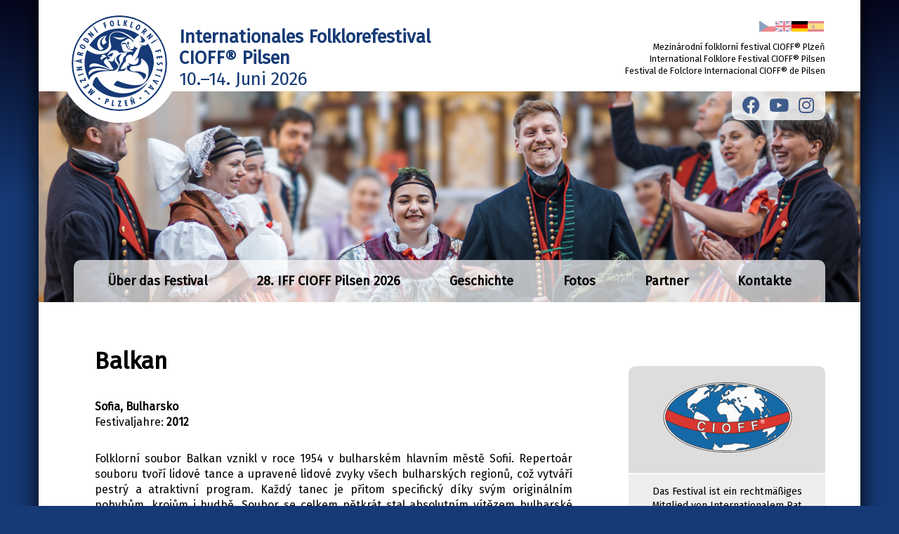

--- FILE ---
content_type: text/html; charset=UTF-8
request_url: https://mffplzen.eu/balkan-de
body_size: 3818
content:
<!DOCTYPE html>
<html lang="cz">
	<head>
		<title>
            Balkan |             Internationales Folklorefestival CIOFF® Pilsen
		</title>
		<meta name="description" content="">
		<meta name="keywords" content="">
		<meta name="application-name" content="Internationales Folklorefestival CIOFF® Pilsen">
		<meta name="author" content="Maple webdesign">
		<meta name="robots" content="follow, all">
		<meta name="GoogleBot" content="Index,Follow,Snippet,Archive">
		<meta http-equiv="Content-Type" content="text/html; charset=UTF-8">

		<script>
	        const ROOT = "";
	        const LANG = "de";
	        months = ["Januar", "Februar", "März", "April", "Mai", "Juni", "Juli", "August", "September", "Oktober", "November", "Dezember"];
	        days = ["Montag", "Dienstag", "Mittwoch", "Donnerstag", "Freitag", "Samstag", "Sonntag"];
	        const PRICE_FORMAT = "";
	    </script>

        			<script src="/views/include/jQuery/jquery.min.js?v=2"></script>
        			<script src="/views/include/jQuery/jquery-ui.js?v=2"></script>
        			<script src="/views/include/fancybox/jquery.fancybox.min.js?v=2"></script>
        			<script src="/views/js/global.js?v=2"></script>
        			<script src="/views/js/datePicker.js?v=2"></script>
        			<script src="/views/js/dropDown.js?v=2"></script>
        			<script src="/views/js/forms.js?v=2"></script>
        			<script src="/views/js/modals.js?v=2"></script>
        			<script src="/views/js/recordList.js?v=2"></script>
        			<script src="/plugins/sliders/views/script.js"></script>
                			<link rel="stylesheet" href="/views/include/fancybox/jquery.fancybox.min.css">
        			<link rel="stylesheet" href="/views/css/global.css">
        			<link rel="stylesheet" href="/views/css/datePicker.css">
        			<link rel="stylesheet" href="/views/css/dropDown.css">
        			<link rel="stylesheet" href="/views/css/forms.css">
        			<link rel="stylesheet" href="/views/css/modals.css">
        			<link rel="stylesheet" href="/views/include/font-awesome/css/all.min.css">
        			<link rel="stylesheet" href="/plugins/sliders/views/styles.css">
        
		<link rel="stylesheet" href="/templates/folklorni-festival/styles.css?v=2">

		<link rel="shortcut icon" href="/templates/folklorni-festival/images/favicon.ico">
		<meta name="viewport" content="width=device-width, initial-scale=1.0, maximum-scale=1.0, user-scalable=no" >

	</head>
	<body>
		<div id="wrapper">
			<header>
				<div class="logo"><p><a href="/de"><img alt="Mezinárodní Folklorní festival Plzeň" src="/images/1_mff-plzen-logo.svg" ></a></p>
</div>
				<div class="title"><p><strong>Internationales Folklorefestival<br >
CIOFF® Pilsen</strong><br >
10.–14. Juni 2026</p>
</div>
				<div class="localization">
						<div class="language-switcher">
					<span class="language cz ">
				<a title="Česky" href="/balkan">
					<span class="label">Česky</span>
				</a>
			</span>
					<span class="language en ">
				<a title="English" href="/balkan-en">
					<span class="label">English</span>
				</a>
			</span>
					<span class="language de active">
				<a title="Deutsch" href="/balkan-de">
					<span class="label">Deutsch</span>
				</a>
			</span>
					<span class="language es ">
				<a title="Spain" href="/balkan-es">
					<span class="label">Spain</span>
				</a>
			</span>
			</div>

					<p>Mezin&aacute;rodn&iacute; folklorn&iacute; festival CIOFF&reg; Plzeň<br >
International Folklore Festival CIOFF&reg; Pilsen<br >
Festival de Folclore Internacional CIOFF&reg; de Pilsen</p>

				</div>
			</header>
			<nav>
				<hr>
				<div class="social"><ul>
	<li><a href="https://www.facebook.com/mffplzen" target="_blank"><i class="fab fa-facebook"></i></a></li>
	<li><a href="https://www.youtube.com/channel/UC_phcViJiJun3zwCCG6bFMA" target="_blank"><i class="fab fa-youtube"></i></a></li>
	<li><a href="https://www.instagram.com/mffplzen" target="_blank"><i class="fab fa-instagram"></i></a></li>
</ul>
</div>
				<div
		class="presentation component paragraph fade id1"
		data-id="1"
		data-type="fade"
		data-duration="15"
		data-width="1170"
		data-height="300"
>
	<svg class="canvas" xmlns="http://www.w3.org/2000/svg" width="1170" height="300">
	<div class="switcher">
        			<a href="#" data-page="1" id="switcher511">
				<span class="page">1</span>
				<span class="header"></span>
			</a>
        			<a href="#" data-page="2" id="switcher371">
				<span class="page">2</span>
				<span class="header"></span>
			</a>
        			<a href="#" data-page="3" id="switcher251">
				<span class="page">3</span>
				<span class="header"></span>
			</a>
        			<a href="#" data-page="4" id="switcher281">
				<span class="page">4</span>
				<span class="header"></span>
			</a>
        			<a href="#" data-page="5" id="switcher321">
				<span class="page">5</span>
				<span class="header"></span>
			</a>
        			<a href="#" data-page="6" id="switcher261">
				<span class="page">6</span>
				<span class="header"></span>
			</a>
        			<a href="#" data-page="7" id="switcher311">
				<span class="page">7</span>
				<span class="header"></span>
			</a>
        			<a href="#" data-page="8" id="switcher391">
				<span class="page">8</span>
				<span class="header"></span>
			</a>
        			<a href="#" data-page="9" id="switcher381">
				<span class="page">9</span>
				<span class="header"></span>
			</a>
        	</div>
	<ul class="items">
        			<li data-page="1" data-image="51" class="frame" id="presentation1frame51">
				<span class="content">
											<span class="image no-link" style="background-image:url('/images/12851_navrh-bez-nazvu-5_1170_300_c.png')"></span>
									</span>
				<span class="label">
											<span class="header"></span>
						<span class="description"></span>
									</span>
			</li>
        			<li data-page="2" data-image="37" class="frame" id="presentation1frame37">
				<span class="content">
											<span class="image no-link" style="background-image:url('/images/3871_dsc-6252_1170_300_c.jpg')"></span>
									</span>
				<span class="label">
											<span class="header"></span>
						<span class="description"></span>
									</span>
			</li>
        			<li data-page="3" data-image="25" class="frame" id="presentation1frame25">
				<span class="content">
											<span class="image no-link" style="background-image:url('/images/3853_dsc-1228_1170_300_c.jpg')"></span>
									</span>
				<span class="label">
											<span class="header"></span>
						<span class="description"></span>
									</span>
			</li>
        			<li data-page="4" data-image="28" class="frame" id="presentation1frame28">
				<span class="content">
											<span class="image no-link" style="background-image:url('/images/3857_dsc-2019_1170_300_c.jpg')"></span>
									</span>
				<span class="label">
											<span class="header"></span>
						<span class="description"></span>
									</span>
			</li>
        			<li data-page="5" data-image="32" class="frame" id="presentation1frame32">
				<span class="content">
											<span class="image no-link" style="background-image:url('/images/3880_dsc-2225a_1170_300_c.jpg')"></span>
									</span>
				<span class="label">
											<span class="header"></span>
						<span class="description"></span>
									</span>
			</li>
        			<li data-page="6" data-image="26" class="frame" id="presentation1frame26">
				<span class="content">
											<span class="image no-link" style="background-image:url('/images/3882_dsc-6054a_1170_300_c.jpg')"></span>
									</span>
				<span class="label">
											<span class="header"></span>
						<span class="description"></span>
									</span>
			</li>
        			<li data-page="7" data-image="31" class="frame" id="presentation1frame31">
				<span class="content">
											<span class="image no-link" style="background-image:url('/images/3883_dsc-1135a_1170_300_c.jpg')"></span>
									</span>
				<span class="label">
											<span class="header"></span>
						<span class="description"></span>
									</span>
			</li>
        			<li data-page="8" data-image="39" class="frame" id="presentation1frame39">
				<span class="content">
											<span class="image no-link" style="background-image:url('/images/3873_dysina-2017-33_1170_300_c.jpg')"></span>
									</span>
				<span class="label">
											<span class="header"></span>
						<span class="description"></span>
									</span>
			</li>
        			<li data-page="9" data-image="38" class="frame" id="presentation1frame38">
				<span class="content">
											<span class="image no-link" style="background-image:url('/images/3872_dsc-6527_1170_300_c.jpg')"></span>
									</span>
				<span class="label">
											<span class="header"></span>
						<span class="description"></span>
									</span>
			</li>
        	</ul>
</div>
				<div class="navigation tag page">
	<span class="switcher hidden" onclick="mobileNavigationSwitch($(this).closest('.navigation'))"></span>
	<div class="navigation-content">
                		<div class="language-switcher">
					<span class="language cz ">
				<a title="Česky" href="/balkan">
					<span class="label">Česky</span>
				</a>
			</span>
					<span class="language en ">
				<a title="English" href="/balkan-en">
					<span class="label">English</span>
				</a>
			</span>
					<span class="language de active">
				<a title="Deutsch" href="/balkan-de">
					<span class="label">Deutsch</span>
				</a>
			</span>
					<span class="language es ">
				<a title="Spain" href="/balkan-es">
					<span class="label">Spain</span>
				</a>
			</span>
			</div>

        		<ul class="pages">
												<li >
						<a href="/de">Über das Festival</a>

						
					</li>
																<li class="active">
						<a href="/de/mff">28. IFF CIOFF Pilsen 2026</a>

													<ul>
																																												<li >
											<a href="/de/program">Festivalprogramm</a>
										</li>
																																				<li class="active">
											<a href="/de/profily-souboru">Ensemblesprofile</a>
										</li>
																																				<li >
											<a href="/de/umisteni-scen">Bühnen - Standorte</a>
										</li>
																																									</ul>
						
					</li>
																<li >
						<a href="/festivalove-rocniky">Geschichte</a>

													<ul>
																											<li >
											<a href="/statistik">Statistik</a>
										</li>
																																				<li >
											<a href="/de/festivalove-rocniky">Festivaljahre</a>
										</li>
																								</ul>
						
					</li>
																<li >
						<a href="/de/fotogalerie">Fotos</a>

						
					</li>
																<li >
						<a href="/de/partneri">Partner</a>

						
					</li>
																<li >
						<a href="/de/kontakty">Kontakte</a>

						
					</li>
																</ul>
        	</div>
</div>

				<hr>
			</nav>
			<div id="main">
				<content>
					<h1>Balkan</h1>
                    <div class="page content id104">
            <p><strong>Sofia, Bulharsko</strong><br>
		Festivaljahre: <strong>2012</strong>
    
    		<div class="paragraph id104  ">
                        <p>Folklorní soubor Balkan vznikl v roce 1954 v bulharském hlavním městě Sofii. Repertoár souboru tvoří lidové tance a upravené lidové zvyky všech bulharských regionů, což vytváří pestrý a atraktivní program. Každý tanec je přitom specifický díky svým originálním pohybům, krojům i hudbě. Soubor se celkem pětkrát stal absolutním vítězem bulharské republikové soutěže amatérských tanečních souborů, v roce 2004 získal Stříbrnou lyru Bulharské unie hudebníků a tanečníků, obdržel i řadu dalších ocenění. Balkan se pravidelně prezentuje v zahraničí, v České republice se díky plzeňskému festivalu představuje poprvé.
		</div>
    
</div>

				</content>
				<context>
					<h3 class="header"><a href="http://www.cioff.org/" title="Mezinárodní rada organizací folklórních festivalů a lidových umění CIOFF"><img alt="Mezinárodní rada organizací folklórních festivalů a lidových umění CIOFF" src="/images/3_cioff.svg" style="height: 100px; width: 220px;" ></a></h3>

<p>Das Festival ist ein rechtmäßiges Mitglied von Internationalem&nbsp;Rat für die Organisationen von Folklore Festivals und Volkskunst <a href="http://www.cioff.org">CIOFF</a>.</p>

<h3>Hauptfestivalpartner</h3>

<p><a href="http://www.plzen.eu" title="Kulturní Plzeň"><img alt="Kulturní Plzeň" src="/images/10_kulturni-plzen.png" style="width: 220px; height: 41px;" ></a>&nbsp;<img alt="" src="/images/11237_logo-smaller.png" style="width: 191px; height: 58px;" >&nbsp;<a href="https://www.mkcr.cz/statni-fond-kultury-cr-42.html" target="_blank" title="Ministerstvo kultury"><img alt="Ministerstvo kultury" src="/images/5_ministersvo-kultury.svg" style="height: 52px; width: 170px;" ><img alt="" src="/images/8110_logo-barevne-cesky.png" style="width: 151px; height: 52px;" ></a> <a href="http://www.nadace700.cz/" title="Nadace 700 let města Plzně"><img alt="Nadace 700 let města Plzně" src="/images/7_nadace-700-let-mesta-plzne.png" style="width: 65px; height: 66px;" ></a> <a href="http://www.hotelibisplzen.cz/" title="Hotely Ibis"><img alt="Hotely Ibis" src="/images/8_ibis.svg" style="height: 65px; width: 65px;" ></a><a href="https://www.bohemiasekt.cz/"><img alt="Bohemia sekt" src="/images/6144_bohemia-sekt.png" style="width: 180px; height: 65px;" ><img alt="" src="/images/12147_img-5286-removebg-preview.png" style="width: 80px; height: 80px;" ></a><a href="http://umo1.plzen.eu/" target="_blank"><img alt="" src="/images/8085_plzen-umo-1-b-rgb-pozitiv_230_55_c.png" style="width: 230px; height: 55px;" ></a><a href="http://umo3.plzen.eu/" target="_blank"><img alt="" src="/images/8090_umo3-pantone03-03-09.png" style="width: 120px; height: 65px;" ></a><a href="http://umo4.plzen.eu/" target="_blank"><img alt="" src="/images/8087_logo-umo4.png" style="width: 230px; height: 54px;" ><img alt="" src="/images/11186_nadace-zivot-umelce-logo.png" style="width: 117px; height: 58px;" ><img alt="" src="/images/11226_obrazek-05.05.2024-v-18.49-preview-rev-1.png" style="width: 53px; height: 66px;" ></a><img alt="" src="/images/12148_snimek-obrazovky-2025-05-13-v-9.57.01-removebg-preview.png" style="width: 117px; height: 70px;" ></p>

<h3>Hauptmedienpartner</h3>

<p><a href="http://www.rozhlas.cz/plzen" title="Český rozhlas Plzeň"><img alt="Český rozhlas Plzeň" src="/images/9_cesky-rozhlas-plzen.svg" style="width: 134px; height: 65px;" ></a></p>

				</context>
			</div>
			<footer>
					<hr>
					<div class="links">
						<p>&nbsp;<a href="/de/">Über das Festival</a>&nbsp;| <a href="/de/mff">IFF 2026</a>&nbsp;| <a href="/de/kontakty">Kontakte</a></p>

<p>Dieses Projekt wurde vom Pilsner Urquell&nbsp;Grant-Programm unterstützt.</p>

							<div class="language-switcher">
					<span class="language cz ">
				<a title="Česky" href="/balkan">
					<span class="label">Česky</span>
				</a>
			</span>
					<span class="language en ">
				<a title="English" href="/balkan-en">
					<span class="label">English</span>
				</a>
			</span>
					<span class="language de active">
				<a title="Deutsch" href="/balkan-de">
					<span class="label">Deutsch</span>
				</a>
			</span>
					<span class="language es ">
				<a title="Spain" href="/balkan-es">
					<span class="label">Spain</span>
				</a>
			</span>
			</div>

					</div>
					<div class="credencials"><p>Internationales Folklorefestival CIOFF&reg; Pilsen<br >
organisiert von Plzeňsk&aacute; folklorn&iacute; sc&eacute;na, z.s.<br >
<a href="http://maple-webdesign.cz">Maple Webdesign</a></p>
</div>
					<div class="logo"><p><a href="/de"><img alt="Mezinárodní Folklorní festival Plzeň" src="/images/1_mff-plzen-logo.svg" ></a></p>
</div>
			</footer>
		</div>
		
		<!-- MFF - Global site tag (gtag.js) - Google Analytics -->
		<script async src="https://www.googletagmanager.com/gtag/js?id=UA-135959686-1"></script>
		<script>
		  window.dataLayer = window.dataLayer || [];
		  function gtag(){dataLayer.push(arguments);}
		  gtag('js', new Date());

		  gtag('config', 'UA-135959686-1');
		</script>
		
	</body>
</html>


--- FILE ---
content_type: text/css
request_url: https://mffplzen.eu/views/css/global.css
body_size: 719
content:
* {
  box-sizing: border-box; }

html {
  height: 100%; }
  html body {
    height: 100%; }
    html body.scroll-disabled {
      overflow: hidden; }
    html body .hidden {
      display: none; }
    @media (max-width: 850px) {
      html body .mobile-hidden {
        display: none !important; } }
    @media (min-width: 1200px) {
      html body .desktop-hidden {
        display: none !important; } }
    html body .ico {
      font-family: 'FontAwesome'; }
      html body .ico.icoExport:before {
        content: '\f15b'; }
      html body .ico.icoRemove:before {
        content: '\f146'; }
      html body .ico.icoDel:before {
        content: '\f1f8'; }
      html body .ico.icoEdit:before {
        content: '\f040'; }
      html body .ico.icoList:before {
        content: '\f03a'; }
      html body .ico.icoFavorite:before {
        content: '\f005'; }
      html body .ico.icoNew:before {
        content: '\f067'; }
      html body .ico.icoDel:before {
        content: '\f1f8'; }
      html body .ico.icoPreview:before {
        content: '\f002'; }
      html body .ico.icoSave:before {
        content: '\f00c'; }
      html body .ico.icoCancel:before {
        content: '\f00d'; }
      html body .ico.icoAdd:before {
        content: '\f067'; }
      html body .ico.icoLoading {
        animation-name: spin;
        animation-duration: 1s;
        animation-iteration-count: infinite;
        animation-timing-function: linear; }
        html body .ico.icoLoading:before {
          content: '\f110'; }
    html body .columns {
      display: flex;
      flex-wrap: wrap;
      margin: 0 -20px;
      padding: 0px;
      list-style-type: none;
      width: calc(100% + 40px); }
      html body .columns.p-0 {
        margin-right: 0px;
        margin-left: 0px;
        width: 100%; }
        html body .columns.p-0 > * {
          padding-left: 0px;
          padding-right: 0px; }
      html body .columns.p-10 {
        margin-right: -10px;
        margin-left: -10px;
        width: calc(100% + 20px); }
        html body .columns.p-10 > * {
          padding-left: 10px;
          padding-right: 10px; }
      @media (min-width: 850px) {
        html body .columns.p-30 {
          margin-right: -30px;
          margin-left: -30px;
          width: calc(100% + 60px); }
          html body .columns.p-30 > * {
            padding-left: 30px;
            padding-right: 30px; } }
      @media (min-width: 850px) {
        html body .columns.p-40 {
          margin-right: -40px;
          margin-left: -40px;
          width: calc(100% + 80px); }
          html body .columns.p-40 > * {
            padding-left: 40px;
            padding-right: 40px; } }
      html body .columns.column-width-20 > * {
        flex: 0 0 20%; }
      html body .columns.column-width-25 > * {
        flex: 0 0 25%; }
      html body .columns.column-width-33 > * {
        flex: 0 0 33.33333333%; }
      html body .columns.column-width-50 > * {
        flex: 0 0 50%; }
      @media (max-width: 850px) {
        html body .columns.m-column-width-50 > * {
          flex: 0 0 50% !important; } }
      html body .columns > * {
        flex: 0 0 100%;
        padding: 0px 20px;
        overflow: auto; }
        html body .columns > *.width-10 {
          flex: 0 0 10%; }
        @media (max-width: 850px) {
          html body .columns > *.m-width-10 {
            flex: 0 0 10% !important; } }
        html body .columns > *.width-20 {
          flex: 0 0 20%; }
        @media (max-width: 850px) {
          html body .columns > *.m-width-20 {
            flex: 0 0 20% !important; } }
        html body .columns > *.width-25 {
          flex: 0 0 25%; }
        @media (max-width: 850px) {
          html body .columns > *.m-width-25 {
            flex: 0 0 25% !important; } }
        html body .columns > *.width-30 {
          flex: 0 0 30%; }
        @media (max-width: 850px) {
          html body .columns > *.m-width-30 {
            flex: 0 0 30% !important; } }
        html body .columns > *.width-40 {
          flex: 0 0 40%; }
        @media (max-width: 850px) {
          html body .columns > *.m-width-40 {
            flex: 0 0 40% !important; } }
        html body .columns > *.width-50 {
          flex: 0 0 50%; }
        @media (max-width: 850px) {
          html body .columns > *.m-width-50 {
            flex: 0 0 50% !important; } }
        html body .columns > *.width-60 {
          flex: 0 0 60%; }
        @media (max-width: 850px) {
          html body .columns > *.m-width-60 {
            flex: 0 0 60% !important; } }
        html body .columns > *.width-70 {
          flex: 0 0 70%; }
        @media (max-width: 850px) {
          html body .columns > *.m-width-70 {
            flex: 0 0 70% !important; } }
        html body .columns > *.width-75 {
          flex: 0 0 75%; }
        @media (max-width: 850px) {
          html body .columns > *.m-width-75 {
            flex: 0 0 75% !important; } }
        html body .columns > *.width-80 {
          flex: 0 0 80%; }
        @media (max-width: 850px) {
          html body .columns > *.m-width-80 {
            flex: 0 0 80% !important; } }
        html body .columns > *.width-90 {
          flex: 0 0 90%; }
        @media (max-width: 850px) {
          html body .columns > *.m-width-90 {
            flex: 0 0 90% !important; } }
        html body .columns > *.width-33 {
          flex: 0 0 33.33333333%; }
        @media (max-width: 850px) {
          html body .columns > *.m-width-33 {
            flex: 0 0 33.33333333% !important; } }
        html body .columns > *.width-66 {
          flex: 0 0 66.66666666%; }
        @media (max-width: 850px) {
          html body .columns > *.m-width-66 {
            flex: 0 0 66.66666666% !important; } }
        @media (max-width: 850px) {
          html body .columns > * {
            flex: 0 0 100% !important; } }

@keyframes spin {
  0% {
    transform: rotate(0deg); }
  100% {
    transform: rotate(360deg); } }

/*# sourceMappingURL=global.css.map */


--- FILE ---
content_type: text/css
request_url: https://mffplzen.eu/plugins/sliders/views/styles.css
body_size: 86
content:
.presentation {
  position: relative; }
  .presentation svg.canvas {
    max-width: 100%;
    height: auto;
    display: block; }
  .presentation .items {
    position: absolute;
    top: 0px;
    left: 0px;
    width: 100%;
    height: 100%;
    list-style-type: none;
    padding: 0px;
    margin: 0px; }
    .presentation .items li {
      position: absolute;
      overflow: hidden;
      padding: 0px;
      margin: 0px;
      width: 100%;
      height: 100%; }
      .presentation .items li .content {
        display: block;
        position: relative;
        width: 100%;
        height: 100%; }
        .presentation .items li .content a, .presentation .items li .content .no-link {
          display: block;
          width: 100%;
          height: 100%;
          background-size: cover;
          background-position: 50% 50%; }
        .presentation .items li .content .label {
          position: absolute; }
  .presentation .switcher {
    position: absolute;
    top: 0px;
    left: 0px;
    width: 100%;
    height: 100%; }
    .presentation .switcher .header {
      display: none; }
    .presentation .switcher .description {
      display: none; }

/*# sourceMappingURL=styles.css.map */


--- FILE ---
content_type: image/svg+xml
request_url: https://mffplzen.eu/images/9_cesky-rozhlas-plzen.svg
body_size: 3460
content:
<?xml version="1.0" encoding="UTF-8" standalone="no"?>
<!-- Created with Inkscape (http://www.inkscape.org/) -->

<svg
   xmlns:dc="http://purl.org/dc/elements/1.1/"
   xmlns:cc="http://creativecommons.org/ns#"
   xmlns:rdf="http://www.w3.org/1999/02/22-rdf-syntax-ns#"
   xmlns:svg="http://www.w3.org/2000/svg"
   xmlns="http://www.w3.org/2000/svg"
   xmlns:sodipodi="http://sodipodi.sourceforge.net/DTD/sodipodi-0.dtd"
   xmlns:inkscape="http://www.inkscape.org/namespaces/inkscape"
   id="svg2985"
   version="1.1"
   inkscape:version="0.48.5 r10040"
   width="1000.0001"
   height="485.65704"
   xml:space="preserve"
   sodipodi:docname="AA.svg"><metadata
     id="metadata2991"><rdf:RDF><cc:Work
         rdf:about=""><dc:format>image/svg+xml</dc:format><dc:type
           rdf:resource="http://purl.org/dc/dcmitype/StillImage" /><dc:title></dc:title></cc:Work></rdf:RDF></metadata><defs
     id="defs2989"><clipPath
       clipPathUnits="userSpaceOnUse"
       id="clipPath3001"><path
         d="M 0,792 612,792 612,0 0,0 0,792 z"
         id="path3003"
         inkscape:connector-curvature="0" /></clipPath><clipPath
       clipPathUnits="userSpaceOnUse"
       id="clipPath3345"><path
         d="m 580.091,11.022 21.823,0 0,22.108 -21.823,0 0,-22.108 z"
         id="path3347"
         inkscape:connector-curvature="0" /></clipPath><clipPath
       clipPathUnits="userSpaceOnUse"
       id="clipPath3357"><path
         d="M 0,792 612,792 612,0 0,0 0,792 z"
         id="path3359"
         inkscape:connector-curvature="0" /></clipPath><clipPath
       clipPathUnits="userSpaceOnUse"
       id="clipPath3425"><path
         d="m 580.091,11.022 21.823,0 0,22.108 -21.823,0 0,-22.108 z"
         id="path3427"
         inkscape:connector-curvature="0" /></clipPath><clipPath
       clipPathUnits="userSpaceOnUse"
       id="clipPath3445"><path
         d="M 0,792 612,792 612,0 0,0 0,792 z"
         id="path3447"
         inkscape:connector-curvature="0" /></clipPath><clipPath
       clipPathUnits="userSpaceOnUse"
       id="clipPath4441"><path
         d="M 1,0 612,0 612,745 1,745 1,0 z"
         id="path4443"
         inkscape:connector-curvature="0" /></clipPath><clipPath
       clipPathUnits="userSpaceOnUse"
       id="clipPath4503"><path
         d="M 1,0 612,0 612,745 1,745 1,0 z"
         id="path4505"
         inkscape:connector-curvature="0" /></clipPath><clipPath
       clipPathUnits="userSpaceOnUse"
       id="clipPath5503"><path
         inkscape:connector-curvature="0"
         d="M 0,792 612,792 612,0 0,0 0,792 z"
         id="path5505" /></clipPath><clipPath
       clipPathUnits="userSpaceOnUse"
       id="clipPath6652"><path
         inkscape:connector-curvature="0"
         d="M 0,0 792,0 792,612 0,612 0,0 z"
         id="path6654" /></clipPath><clipPath
       clipPathUnits="userSpaceOnUse"
       id="clipPath8766"><path
         inkscape:connector-curvature="0"
         d="m 456.751,149.924 -133.402,0 0,-46.061 133.402,0 0,46.061 z"
         id="path8768" /></clipPath><clipPath
       clipPathUnits="userSpaceOnUse"
       id="clipPath8694"><path
         inkscape:connector-curvature="0"
         d="m 456.751,149.924 -133.402,0 0,-46.061 133.402,0 0,46.061 z"
         id="path8696" /></clipPath><clipPath
       clipPathUnits="userSpaceOnUse"
       id="clipPath8670"><path
         inkscape:connector-curvature="0"
         d="m 456.751,149.924 -133.402,0 0,-46.061 133.402,0 0,46.061 z"
         id="path8672" /></clipPath><clipPath
       clipPathUnits="userSpaceOnUse"
       id="clipPath224805"><path
         inkscape:connector-curvature="0"
         d="m 41.76,1065.11 187.518,0 0,122.89 -187.518,0 0,-122.89 z"
         id="path224807" /></clipPath><clipPath
       clipPathUnits="userSpaceOnUse"
       id="clipPath226356"><path
         inkscape:connector-curvature="0"
         d="m 0,0 595.275,0 0,841.89 L 0,841.89 0,0 z"
         id="path226358" /></clipPath></defs><sodipodi:namedview
     pagecolor="#ffffff"
     bordercolor="#666666"
     borderopacity="1"
     objecttolerance="10"
     gridtolerance="10"
     guidetolerance="10"
     inkscape:pageopacity="0"
     inkscape:pageshadow="2"
     inkscape:window-width="1065"
     inkscape:window-height="1016"
     id="namedview2987"
     showgrid="false"
     fit-margin-left="0.5"
     fit-margin-bottom="0.5"
     fit-margin-top="0.5"
     fit-margin-right="0.5"
     inkscape:zoom="0.38132102"
     inkscape:cx="618.48991"
     inkscape:cy="-255.57573"
     inkscape:window-x="854"
     inkscape:window-y="1"
     inkscape:window-maximized="0"
     inkscape:current-layer="g2993"><inkscape:grid
       type="xygrid"
       id="grid5415"
       empspacing="5"
       visible="true"
       enabled="true"
       snapvisiblegridlinesonly="true"
       originx="-1199.2729px"
       originy="-1407.5263px" /></sodipodi:namedview><g
     id="g2993"
     inkscape:groupmode="layer"
     inkscape:label="WCCRRFPWeb"
     transform="matrix(1.25,0,0,-1.25,-1650.0958,2792.3973)"><g
       id="g226965"
       transform="matrix(8.0459886,0,0,8.0459886,1414.3573,2233.5178)"
       style="fill:#00b098;fill-opacity:1"><path
         inkscape:connector-curvature="0"
         d="m 0,0 -11.668,0 0,-5.802 23.54,0 C 10.171,-1.838 5.693,0 0,0"
         style="fill:#00b098;fill-opacity:1;fill-rule:nonzero;stroke:none"
         id="path226967" /></g><g
       id="g226969"
       transform="matrix(8.0459886,0,0,8.0459886,1515.8574,2154.6591)"
       style="fill:#00b098;fill-opacity:1"><path
         inkscape:connector-curvature="0"
         d="m 0,0 c 0.002,0.234 -0.003,0.464 -0.015,0.69 l -24.268,0 0,-5.781 22.744,0 C -0.535,-3.809 -0.02,-2.151 0,0"
         style="fill:#00b098;fill-opacity:1;fill-rule:nonzero;stroke:none"
         id="path226971" /></g><g
       id="g226973"
       transform="matrix(8.0459886,0,0,8.0459886,1320.4767,2087.0647)"
       style="fill:#00b098;fill-opacity:1"><path
         inkscape:connector-curvature="0"
         d="m 0,0 0,-5.771 21.2,0 L 17.65,0 0,0"
         style="fill:#00b098;fill-opacity:1;fill-rule:nonzero;stroke:none"
         id="path226975" /></g><g
       id="g226977"
       transform="matrix(8.0459886,0,0,8.0459886,1320.4767,1967.2439)"
       style="fill:#00b098;fill-opacity:1"><path
         inkscape:connector-curvature="0"
         d="M 0,0 26.811,0 23.236,5.812 0,5.812 0,0"
         style="fill:#00b098;fill-opacity:1;fill-rule:nonzero;stroke:none"
         id="path226979" /></g><g
       id="g226981"
       transform="matrix(8.0459886,0,0,8.0459886,1608.5553,2087.0487)"
       style="fill:#00b098;fill-opacity:1"><path
         inkscape:connector-curvature="0"
         d="m 0,0 0,-14.903 3.378,0 0,5.151 2.131,0 c 2.027,0 3.758,0.063 5.109,1.836 0.675,0.866 0.928,2.006 0.928,3.082 0,0.739 -0.147,1.605 -0.464,2.28 C 10.005,-0.317 8,0 5.741,0 L 0,0 z m 3.378,-2.723 1.73,0 c 1.225,0 3.082,-0.063 3.082,-2.132 0,-1.794 -1.393,-2.153 -2.702,-2.153 l -2.11,0 0,4.285 z M 16.19,0 l -3.1027,0 0,-14.903 3.1027,0 0,14.903 z m 10.723,-3.968 -8.654,0 0,-2.576 4.791,0 -5.403,-6.036 0,-2.323 9.625,0 0,2.576 -5.594,0 5.235,5.847 0,2.512 z m 11.864,-6.375 0,0.528 c 0,3.377 -1.732,6.163 -5.384,6.163 -3.355,0 -5.53,-2.512 -5.53,-5.783 0,-3.356 2.069,-5.784 5.53,-5.784 2.407,0 4.475,1.14 5.257,3.483 l -3.124,0.211 c -0.464,-0.823 -1.077,-1.161 -2.048,-1.161 -1.436,0 -2.174,0.992 -2.364,2.343 l 7.663,0 z m -7.642,2.364 c 0.338,1.245 1.013,1.879 2.343,1.879 1.119,0 1.921,-0.781 2.027,-1.879 l -4.37,0 z m 18.997,-6.924 0,6.713 c 0,1.478 -0.211,2.808 -1.456,3.757 -0.655,0.507 -1.478,0.718 -2.301,0.718 -1.267,0 -2.258,-0.549 -3.019,-1.52 l 0,1.267 -3.039,0 0,-10.935 3.124,0 0,6.059 c 0,1.161 0.401,2.47 1.879,2.47 1.224,0 1.625,-1.035 1.625,-2.09 l 0,-6.439 3.187,0 z m -8.401,15.536 1.857,-3.103 2.977,0 2.005,3.103 -2.385,0 -1.077,-1.752 -1.034,1.752 -2.343,0"
         style="fill:#00b098;fill-opacity:1;fill-rule:nonzero;stroke:none"
         id="path226983" /></g><g
       id="g226985"
       transform="matrix(8.0459886,0,0,8.0459886,1830.1257,1900.4219)"
       style="fill:#00b098;fill-opacity:1"><path
         inkscape:connector-curvature="0"
         d="M 0,0 -1.565,0 -2.426,-3.5 -3.369,0 -4.974,0 -3.47,-4.212 c 0.081,-0.23 0.211,-0.491 0.211,-0.742 0,-0.171 -0.08,-0.421 -0.221,-0.532 -0.14,-0.11 -0.451,-0.13 -0.622,-0.13 -0.13,0 -0.26,0.01 -0.39,0.01 l 0,-1.164 c 0.13,0 0.26,-0.019 0.39,-0.019 0.642,0 1.455,-0.041 1.895,0.511 0.211,0.27 0.382,0.792 0.492,1.123 L 0,0 z m -0.621,2.185 -1.768,0 -0.719,-1.496 1.146,0 1.341,1.496 z m 13.024,-7.385 0,1.103 2.567,2.867 -2.276,0 0,1.224 4.112,0 0,-1.193 -2.488,-2.778 2.658,0 0,-1.223 -4.573,0 z m 8.493,0 0,2.907 c 0,0.332 0.021,0.733 -0.25,0.974 -0.14,0.13 -0.331,0.18 -0.522,0.18 -0.22,0 -0.401,-0.06 -0.571,-0.2 -0.351,-0.291 -0.331,-0.783 -0.331,-1.193 l 0,-2.668 -1.464,0 0,7.079 1.464,0 0,-2.417 c 0.231,0.412 0.972,0.653 1.414,0.653 0.342,0 0.752,-0.091 1.033,-0.291 0.601,-0.432 0.701,-1.013 0.701,-1.705 l 0,-3.319 -1.474,0 z m 3.972,0 -1.474,0 0,7.0789 1.474,0 0,-7.0789 z m 11.119,1.594 c 0,1.304 -1.282,1.534 -2.286,1.745 -0.27,0.06 -0.881,0.13 -0.881,0.502 0,0.37 0.441,0.42 0.721,0.42 0.281,0 0.601,-0.1 0.782,-0.33 0.08,-0.1 0.111,-0.301 0.13,-0.422 l 1.384,0.071 c -0.06,1.273 -1.132,1.765 -2.276,1.765 -1.053,0 -2.166,-0.422 -2.166,-1.645 0,-2.076 3.088,-1.324 3.088,-2.256 0,-0.411 -0.42,-0.482 -0.741,-0.482 -0.663,0 -1.014,0.191 -1.103,0.863 l -1.404,-0.05 c 0,-0.171 0.009,-0.311 0.049,-0.481 0.261,-1.074 1.364,-1.445 2.357,-1.445 1.133,0 2.346,0.402 2.346,1.745 m -5.485,1.301 c 0,0.421 0.019,1.023 -0.142,1.414 -0.381,0.903 -1.353,1.044 -2.215,1.044 -1.174,0 -2.147,-0.502 -2.217,-1.796 l 1.364,0 c -0.021,0.512 0.501,0.652 0.912,0.652 0.311,0 0.793,-0.08 0.793,-0.482 0,-0.371 -0.542,-0.391 -0.803,-0.43 -1.124,-0.161 -2.557,-0.292 -2.557,-1.766 0,-1.053 0.801,-1.675 1.805,-1.675 0.742,0 1.063,0.22 1.635,0.622 l 0.01,-0.471 1.416,0 -0.001,2.888 z m -1.465,-1.203 c -0.251,-0.432 -0.722,-0.673 -1.214,-0.673 -0.341,0 -0.692,0.161 -0.692,0.552 0,0.672 1.073,0.682 1.545,0.803 0.12,0.03 0.24,0.07 0.361,0.119 l 0,-0.801 z m -50.469,0.68 -1.654,0.11 c -0.01,-0.802 -0.762,-1.303 -1.514,-1.303 -0.401,0 -0.782,0.13 -1.093,0.38 -0.602,0.502 -0.722,1.294 -0.722,2.026 0,1.173 0.471,2.336 1.815,2.336 0.551,0 1.043,-0.21 1.323,-0.711 0.061,-0.121 0.121,-0.241 0.151,-0.372 l 1.594,0.111 c -0.02,0.17 -0.07,0.321 -0.12,0.48 -0.421,1.255 -1.675,1.826 -2.928,1.826 -2.216,0 -3.55,-1.514 -3.55,-3.68 0,-1.485 0.702,-2.938 2.136,-3.5 0.441,-0.17 0.923,-0.229 1.394,-0.229 1.153,0 2.226,0.42 2.818,1.453 0.19,0.331 0.31,0.702 0.35,1.073 m 5.506,-0.201 0,0.251 c 0,1.604 -0.823,2.928 -2.557,2.928 -1.595,0 -2.628,-1.193 -2.628,-2.748 0,-1.594 0.983,-2.747 2.628,-2.747 1.143,0 2.125,0.542 2.496,1.654 l -1.484,0.101 c -0.22,-0.392 -0.511,-0.551 -0.972,-0.551 -0.682,0 -1.033,0.47 -1.123,1.112 l 3.64,0 z m -1.555,1.123 -2.076,0 c 0.161,0.591 0.482,0.893 1.114,0.893 0.531,0 0.912,-0.371 0.962,-0.893 m 6.739,-1.694 c 0,1.304 -1.284,1.535 -2.287,1.744 -0.27,0.061 -0.882,0.131 -0.882,0.502 0,0.37 0.441,0.42 0.722,0.42 0.281,0 0.601,-0.1 0.782,-0.33 0.08,-0.1 0.11,-0.301 0.131,-0.421 l 1.384,0.07 c -0.061,1.273 -1.134,1.765 -2.277,1.765 -1.053,0 -2.166,-0.421 -2.166,-1.644 0,-2.076 3.088,-1.325 3.088,-2.257 0,-0.411 -0.42,-0.482 -0.742,-0.482 -0.661,0 -1.012,0.191 -1.102,0.863 l -1.404,-0.05 c 0,-0.17 0.009,-0.311 0.05,-0.481 0.26,-1.073 1.363,-1.444 2.356,-1.444 1.133,0 2.347,0.401 2.347,1.745 m 5.895,-1.595 -2.145,3.229 2.005,1.966 -1.915,0 -1.604,-1.775 0,3.66 -1.475,0 0,-7.08 1.475,0 0,1.725 0.481,0.482 1.304,-2.207 1.874,0 z m 11.271,3.931 0,1.344 C 6.334,0.09 6.253,0.099 6.163,0.099 5.462,0.099 5.07,-0.201 4.82,-0.852 l 0,0.852 -1.444,0 0,-5.195 1.514,0 0,1.695 c 0,0.261 0,0.532 0.01,0.792 0.02,0.842 0.14,1.474 1.173,1.474 0.12,0 0.231,-0.01 0.351,-0.03 m 5.615,-1.314 c 0,1.554 -1.003,2.728 -2.597,2.728 -1.684,0 -2.777,-1.094 -2.777,-2.778 0,-1.595 1.012,-2.717 2.637,-2.717 1.614,0 2.737,1.164 2.737,2.767 m -1.514,0.06 c 0,-0.771 -0.261,-1.623 -1.173,-1.623 -0.892,0 -1.174,0.822 -1.174,1.574 0,0.772 0.301,1.533 1.194,1.533 0.872,0 1.153,-0.741 1.153,-1.484 m -34.46,5.02 -1.722,0 -0.926,1.17 1.354,0 0.448,-0.678 0.427,0.678 1.375,0 -0.956,-1.17"
         style="fill:#00b098;fill-opacity:1;fill-rule:nonzero;stroke:none"
         id="path226987" /></g></g></svg>

--- FILE ---
content_type: application/javascript
request_url: https://mffplzen.eu/plugins/sliders/views/script.js
body_size: 656
content:
var topZIndex = 2000;
var animationDuration = 800;
var presentationPageChanges = [];
var tmpPresentation;
$(function(){
	$(".presentation.component").each(function(){
		zIndex = topZIndex;
		presentation = $(this).attr("data-id");
		duration = $(this).attr("data-duration")*1000;
		$(this).find(".items li").each(function(){
			$(this).css("z-index", zIndex);
			zIndex--;
		});
		switchPresentation($(this), 1, true);
	});

	$(".presentation .label").css("z-index",topZIndex + 100);

	$(".presentation .switcher a").click(function(event){
		event.preventDefault();
		presentation = $(event.target).closest(".presentation");
		page = $(event.target).closest("a").attr("data-page");
		switchPresentation(presentation, page, false);
	})
})

function switchPresentation(presentation, page, instantSwitch){
	//images order
	//console.log(presentation);
	if($(presentation).find("li[data-page='"+page+"']").hasClass("active")){return;}

	type = $(presentation).attr("data-type");
	width = $(presentation).attr("data-width");
	height = $(presentation).attr("data-height");

	$(presentation).find("li[data-page='"+page+"'] .content").hide();
	pageZIndex = $(presentation).find("li[data-page='"+page+"']").css("z-index");
	$(presentation).find(".items li").each(function(){
		currentZIndex = $(this).css("z-index");
		if( currentZIndex>pageZIndex){
			$(this).css("z-index", currentZIndex-1);
		}
	})
	if(instantSwitch){
		$(presentation).find("li[data-page='" + page + "'] .content").fadeIn(0, function () {changeLabels(presentation,page);});
	}else if(type=="fade") {
		$(presentation).find("li[data-page='" + page + "'] .content").fadeIn(animationDuration, function () {changeLabels(presentation,page);});
	}else if(type=="slideFromLeft"){
		$(presentation).find("li[data-page='" + page + "'] .content").animate({left: '-='+width},0);
		$(presentation).find("li[data-page='" + page + "'] .content").show();
		$(presentation).find("li[data-page='" + page + "'] .content").animate({left: '+='+width}, animationDuration, function () {changeLabels(presentation,page);});
	}else if(type=="slideFromRight"){
		$(presentation).find("li[data-page='" + page + "'] .content").animate({left: '+='+width},0);
		$(presentation).find("li[data-page='" + page + "'] .content").show();
		$(presentation).find("li[data-page='" + page + "'] .content").animate({left: '-='+width}, animationDuration, function () {changeLabels(presentation,page);});
	}else if(type=="slideFromTop"){
		$(presentation).find("li[data-page='" + page + "'] .content").animate({top: '-='+height},0);
		$(presentation).find("li[data-page='" + page + "'] .content").show();
		$(presentation).find("li[data-page='" + page + "'] .content").animate({top: '+='+height}, animationDuration, function () {changeLabels(presentation,page);});
	}else if(type=="slideFromBottom"){
		$(presentation).find("li[data-page='" + page + "'] .content").animate({top: '+='+height},0);
		$(presentation).find("li[data-page='" + page + "'] .content").show();
		$(presentation).find("li[data-page='" + page + "'] .content").animate({top: '-='+height}, animationDuration, function () {changeLabels(presentation,page);});
	}else{
		$(presentation).find("li[data-page='" + page + "'] .content").show(function () {changeLabels(presentation,page);})
	}

	$(presentation).find("li[data-page='"+page+"']").css("z-index", topZIndex);
	$(presentation).find("li").removeClass("active");
	$(presentation).find("li[data-page='"+page+"']").addClass("active");

	//switchers
	$(presentation).find(".switcher a").removeClass("active");
	$(presentation).find(".switcher a[data-page='"+page+"']").addClass("active");

	presentationID = $(presentation).attr("data-id");
	clearTimeout(presentationPageChanges[presentationID]);
	duration = $(presentation).attr("data-duration")*1000;
	if(parseInt(duration)>0) {
		tmpPresentation = presentation;
		presentationPageChanges[presentationID] = setTimeout(function (){
			nextPresentationPage(tmpPresentation);
		},duration);
	}

}

function changeLabels(presentation,page){
	$(presentation).find(".label").hide();
	$(presentation).find("li[data-page='" + page + "'] .label").fadeIn(0);

}

function nextPresentationPage(presentation){
	//alert(presentation);
	page = $(presentation).find("li.active").attr("data-page");
	totalPages = $(presentation).find(".items li").length;
	if(page==totalPages){
		page = 1;
	}else{
		page++;
	}
	//console.log();
	switchPresentation(presentation, page, false);
}


--- FILE ---
content_type: image/svg+xml
request_url: https://mffplzen.eu/images/3_cioff.svg
body_size: 10128
content:
<?xml version="1.0" encoding="UTF-8" standalone="no"?>
<!-- Created with Inkscape (http://www.inkscape.org/) -->

<svg
   xmlns:dc="http://purl.org/dc/elements/1.1/"
   xmlns:cc="http://creativecommons.org/ns#"
   xmlns:rdf="http://www.w3.org/1999/02/22-rdf-syntax-ns#"
   xmlns:svg="http://www.w3.org/2000/svg"
   xmlns="http://www.w3.org/2000/svg"
   version="1.1"
   width="100%"
   height="100%"
   viewBox="0 0 797.08822 435.60773"
   id="svg2"
   xml:space="preserve"
   style="fill-rule:evenodd"><metadata
   id="metadata85"><rdf:RDF><cc:Work
       rdf:about=""><dc:format>image/svg+xml</dc:format><dc:type
         rdf:resource="http://purl.org/dc/dcmitype/StillImage" /><dc:title></dc:title></cc:Work></rdf:RDF></metadata>
 <defs
   id="defs4"><style
     type="text/css"
     id="style6" /></defs>
 
<g
   transform="matrix(20.790191,0,0,20.790191,-61.908004,-5.185419)"
   id="g3825"><path
   d="m 22.157337,20.710049 c 10.228864,0 18.521452,-4.478784 18.521452,-9.984332 0,-5.5153776 -8.292588,-9.9843712 -18.521452,-9.9843712 -10.238614,0 -18.5409939,4.4689936 -18.5409939,9.9843712 0,5.505548 8.3023799,9.984332 18.5409939,9.984332 z"
   id="_64189072"
   style="fill:#005ca1;stroke:#1f1a17;stroke-width:0.18196604" /><path
   d="m 17.991501,20.543804 c 0,0 -0.518277,-0.479153 -0.205369,-0.928974 0.312909,-0.449861 0.361823,-0.518317 0.342281,-0.880139 -0.02937,-0.361823 -0.06846,-0.498735 -0.06846,-0.498735 0,0 0.518277,0.518316 0.586733,0.567191 0.06846,0.03912 0.381365,0.22491 0.674731,0.518316 0.293367,0.293367 0.322739,0.430239 0.547649,0.430239 0.224911,0 0.518277,0.04891 0.635608,-0.244452 0.10758,-0.303157 0.10758,-0.616065 0.400946,-0.616065 0.293367,0 2.493675,-0.117371 2.679462,-0.224951 0.166245,-0.11733 0.576942,-0.273784 1.046345,-0.22491 0.479193,0.03912 1.545079,0.10758 1.789571,0.10758 0.254243,0 0.655189,-0.03912 0.77252,0.06846 0.11737,0.117331 0.293366,0.09779 0.635647,0.205368 0.33249,0.117331 0.655189,-0.156494 0.762769,-0.04891 0.117331,0.117371 0.09779,0.342281 0.136912,0.430279 0.04887,0.09779 0.166245,0.303157 -0.03912,0.303157 -0.205369,0 -0.792102,0.127122 -0.860558,0.195578 -0.06846,0.06846 -0.430279,0.205368 -0.547609,0.205368 -0.10758,0 -1.036594,-0.01958 -1.398416,0.04887 -0.361823,0.06846 -0.752978,0.176036 -0.909433,0.273825 -0.156494,0.088 -0.273824,0.107579 -0.312948,0.264033 -0.04887,0.166245 -0.430279,0.234702 -0.430279,0.234702 L 17.9915,20.543807 z"
   id="_64072408"
   style="fill:#ffffff;stroke:#1f1a17;stroke-width:0.14152914" /><path
   d="M 12.984649,2.3059672 13.141103,2.56025 12.153424,3.5283475 12.016512,3.733716 c 0,0 -1.65266,1.2419222 -1.838447,1.584203 L 10.00203,5.9535664 9.8651571,7.2639447 10.178065,6.3838054 l -0.01954,1.4668723 0.22491,0.3226992 c 0,0 0.22491,0.087998 0.518277,0.1564542 0,0 0.655189,0.4498605 0.909432,0.99747 0,0 0.156494,0.2738247 0.410737,0 0,0 0.03912,-0.1564542 -0.09779,-0.4302788 l -0.33249,-0.3813645 -0.303157,-0.097789 0.303157,-0.5183166 c 0,0 0.088,-0.2933665 -0.234701,-0.2249104 l -0.381365,0.2738247 c 0,0 -0.430278,-0.048914 -0.156454,-0.4791932 0.273785,-0.430239 0.586733,-0.7725198 0.586733,-0.7725198 l 1.065887,0 -0.117331,0.5280676 0.117331,0.039123 0.22495,-0.6356473 c 0,0 1.173466,-0.7236453 1.427709,-1.1539242 0,0 0.567191,-0.1075796 0.899681,-0.5182768 0,0 0.185787,0.3618226 0.459612,0.048875 0,0 0.01954,-0.5476095 0.518276,-0.6356075 0,0 0.01958,0.3813645 0.224911,0.3618226 0,0 0.136912,0 0.254283,-0.4302788 0,0 0.175996,-0.6747708 0.156454,-0.9290139 -0.02933,-0.2444919 0,-0.068456 0,-0.068456 0,0 0.088,-0.5182769 -0.616066,-0.087998 0,0 -0.567191,0.6062748 -0.948595,0.6356075 0,0 -0.410698,0.156494 -0.136913,-0.1368725 0,0 0.22495,-0.1173705 0.156494,-0.2934063 0,0 -0.136912,-0.166245 0.166245,-0.3422411 0,0 0.488944,-0.410737 1.193008,-0.5182768 0,0 0.22495,-0.2053685 0.02937,-0.3618227 -0.205369,-0.166245 -0.889891,-0.655229 -0.889891,-0.655229 l -0.185826,-0.1173306 -2.620757,0.6747708 0,0.2053287 z"
   id="_64184552"
   style="fill:#ffffff;stroke:#1f1a17;stroke-width:0.14152914" /><path
   d="m 17.698134,1.1129593 0.968098,0.2249103 c 0,0 0.205368,-0.029333 0.586733,-0.1173704 0.391195,-0.087998 0.322739,-0.2053287 0.410737,-0.34224107 0.088,-0.12712151 -0.909432,0.0390837 -0.909432,0.0390837 L 17.698134,1.1129593 z"
   id="_64183504"
   style="fill:#ffffff;stroke:#1f1a17;stroke-width:0.14152914" /><path
   d="m 17.404768,2.2668437 c 0,0 0.22491,-0.2933665 0.381364,-0.3226992 0.156455,-0.019542 0.342281,0 0.224911,0.410737 -0.10758,0.4106972 -0.244452,0.498735 -0.361823,0.5182768 -0.117331,0.019542 -0.156454,0.068456 -0.22491,0.1369124 -0.06846,0.068456 -0.254243,0.1564541 -0.342281,0 -0.088,-0.1564542 0,-0.4498207 0.136912,-0.5671912 0.136913,-0.1075797 0.185827,-0.1760358 0.185827,-0.1760358 z"
   id="_64182688"
   style="fill:#ffffff;stroke:#1f1a17;stroke-width:0.14152914" /><path
   d="m 17.062487,1.5823218 c 0,0 -0.205368,-0.039123 -0.254243,0.1173705 -0.03912,0.1564542 -0.03912,0.2249104 0.04888,0.3129084 0.08804,0.088038 0.205368,0.068456 0.312948,0 0.11733,-0.068456 0.09779,-0.2249104 0.09779,-0.3422411 0,-0.1075796 -0.205369,-0.088038 -0.205369,-0.088038 z"
   id="_64181872"
   style="fill:#ffffff;stroke:#1f1a17;stroke-width:0.14152914" /><polygon
   points="76.7893,21.729 77.207,21.901 77.1333,21.5079 "
   transform="matrix(0.39800096,0,0,0.39800096,-12.824997,-7.065841)"
   id="_64174848"
   style="fill:#ffffff;stroke:#1f1a17;stroke-width:0.3556" /><path
   d="m 18.333742,1.6312361 c 0.0587,0.087998 0.127161,0.2249104 0.195578,0.1564542 0.06846,-0.068456 0.136912,-0.068456 0.09779,-0.1760358 -0.04887,-0.1173307 -0.136872,-0.166245 -0.234661,-0.1368725 -0.08804,0.019542 -0.0587,0.1564541 -0.0587,0.1564541 z"
   id="_64174136"
   style="fill:#ffffff;stroke:#1f1a17;stroke-width:0.14152914" /><path
   d="m 18.959598,1.5138657 c -0.03908,0.1173704 0.02933,0.1369123 0.02933,0.1369123 l 0.10758,-0.1369123 -0.136913,0 z"
   id="_64172992"
   style="fill:#ffffff;stroke:#1f1a17;stroke-width:0.14152914" /><path
   d="m 18.627108,2.3744233 -0.459611,0.4791932 c 0,0 -0.156454,0.342241 -0.06846,0.4498207 0.09783,0.1173307 0.234701,0.068456 0.459651,-0.087998 0.22491,-0.156494 0.606275,-0.3618227 0.831185,-0.3814044 0.224911,-0.029333 0.54765,-0.2347011 0.616106,-0.3911553 0.06842,-0.1564542 0.880099,-0.7040637 0.948555,-1.1050099 0,0 -0.11737,-0.2542828 -0.312948,-0.2053685 -0.205328,0.048875 -0.616065,0.087998 -0.66498,-0.019542 -0.03908,-0.11737049 -0.244452,0.039084 -0.312908,0.087998 -0.06846,0.039124 -0.22491,0.068456 -0.273825,0.1760358 -0.03912,0.1173307 -0.06846,0.2737849 -0.156454,0.3618227 -0.088,0.097789 -0.606315,0.6356075 -0.606315,0.6356075 z"
   id="_64177568"
   style="fill:#ffffff;stroke:#1f1a17;stroke-width:0.14152914" /><path
   d="m 20.025525,2.8047022 c 0,0 -0.244492,0.068456 -0.224911,0.1369123 0.01954,0.068456 0.01954,0.1857869 0.01954,0.1857869 l 0.22491,0 0.205369,-0.1173307 -0.01954,-0.2053685 -0.205368,0 z"
   id="_64176528"
   style="fill:#ffffff;stroke:#1f1a17;stroke-width:0.14152914" /><path
   d="m 21.29678,0.94671429 c 0,0 -0.254244,0.11733071 -0.117331,0.27378491 0.136912,0.1564939 0.361822,0.088038 0.361822,0.088038 0,0 0.3227,-0.1760359 0.65519,-0.1760359 0.34228,0 0.02933,-0.13691229 0.860557,-0.019542 0.831225,0.1075399 0.459612,0.087998 0.694313,0.1955777 0.254243,0.1173307 0.977888,0.2053287 1.202799,0.097789 C 25.17904,1.2889555 25.423532,1.161834 25.40399,0.98579819 25.384409,0.80001114 23.487297,0.75113662 23.008104,0.75113662 21.394568,0.73155498 20.582925,1.2791645 21.29678,0.94671429 z"
   id="_64175712"
   style="fill:#ffffff;stroke:#1f1a17;stroke-width:0.14152914" /><path
   d="m 28.259448,1.3378696 c 0,0 -0.22491,0.33249 -0.430279,0.3813646 -0.205368,0.048914 -0.752978,-0.087998 -0.977888,-0.087998 -0.22491,0 -0.811683,0.1075797 -1.153924,0.087998 -0.342281,-0.019542 -0.743227,0.068456 -0.860558,-0.048875 -0.10758,-0.1075796 -0.205368,-0.1075796 -0.22491,-0.039124 -0.01958,0.068456 -0.04892,0.4302789 -0.176036,0.4498207 -0.136912,0.019582 -0.234701,0.2249104 -0.254243,0.3422809 -0.01958,0.1075398 -0.273825,0.3813645 -0.479193,0.3618226 -0.185787,-0.019582 -0.44003,0.1075399 -0.459612,0.1759961 -0.01954,0.068456 -0.205328,-0.068456 -0.185787,-0.2444522 0.02933,-0.1858267 -0.06846,-0.3422809 -0.264033,-0.3618227 -0.205369,-0.019582 -0.792102,0.3129083 -0.929014,0.4791533 -0.136913,0.156494 -0.459612,0.2933666 -0.528068,0.6551892 -0.06846,0.3618227 -0.03912,0.1955777 0.11737,0.3618227 0.156455,0.156494 0.410698,0.088038 0.175997,0.2640338 -0.224911,0.1858267 -0.195578,0.410737 -0.381365,0.3422809 -0.176036,-0.068456 -0.410737,0.068456 -0.449821,-0.244492 -0.04891,-0.3226992 0.136873,-0.5280677 -0.06846,-0.4791534 -0.205368,0.048875 -0.273825,0.1564542 -0.293366,0.2738247 -0.02937,0.1075398 -0.185827,0.1564542 -0.342281,0.2249103 -0.156454,0.068456 -0.088,-0.019582 0.136912,0.1857869 0.22491,0.1955776 0.293367,0.33249 0.273785,0.4498207 -0.02933,0.1075796 0.273825,0.3422808 0.10758,0.4498604 -0.156455,0.1173307 -0.03912,0.1564542 -0.312909,0.1857869 -0.273824,0.019582 -0.479193,-0.166245 -0.44986,0.088038 0.01958,0.2444522 0.03912,0.5378187 0.107579,0.586733 0.06846,0.048875 0.293367,0.1173307 0.567192,-0.1760358 0.273824,-0.3031573 0.205368,-0.3422808 0.430278,-0.4791534 0.224911,-0.1369123 0.244453,-0.2053685 0.381365,-0.1564939 0.136912,0.039123 0.273825,0.1369123 0.293367,0.2053685 0.02933,0.068456 0.205368,0.087998 0.254282,0.1955776 0.04887,0.1173705 0.06842,0.254243 0.06842,0.254243 l -0.06842,0.1369124 c 0,0 -0.01958,0.068456 0.136873,0.039124 0.156494,-0.019542 0.06846,-0.1955777 0.06846,-0.1955777 l 0.244492,-0.068456 c 0,0 0.06846,-0.048875 -0.06846,-0.166245 -0.136912,-0.1075796 -0.381365,-0.1271215 -0.381365,-0.3129083 0,-0.1760359 0.01954,-0.3814044 0.175996,-0.2933665 0.166245,0.087998 0.54765,0.4498206 0.54765,0.4498206 l 0.11733,0.1857869 -0.02933,0.3129481 0.156454,-0.1369123 0.234701,-0.2249103 0.10758,0 0.088,0.068456 0.166245,0.1369124 c 0,0 -0.04888,0.1173307 0.195577,0.1368725 0.244492,0.019582 0.488945,-0.087998 0.557401,0.019582 0.06846,0.1173307 0.02933,0.4791534 -0.03912,0.5476096 -0.06846,0.068456 0.08804,0.498735 0.312948,0.6063146 0.224911,0.1173307 1.427709,1.6135357 1.515747,1.8775696 0,0 0.909432,-0.3129482 1.271255,-1.1735059 0,0 -0.156454,-0.2053287 -0.273785,-0.342241 C 26.880614,7.4888551 26.577456,7.4888551 26.577456,7.4888551 l -0.264034,0 -0.322699,-0.3618227 c 0,0 0.06846,-0.2249103 0.185787,-0.1760358 0.10758,0.039124 0.449861,0.2933665 0.449861,0.2933665 0,0 0.185786,0.156494 0.44982,0.1075796 0.273825,-0.039124 0.567191,0.068456 0.723646,0.068456 0.166245,0 0.479153,0.254243 0.528067,0.3422808 0.03912,0.087998 0.224911,0.1857869 0.33249,0.2249104 0.117331,0.048875 0.06846,0.3618227 0.293367,0.498735 0.234701,0.1368725 0.596524,0.752978 0.66498,0.928974 0.06846,0.1858267 0.33249,0.3618227 0.498695,0.088038 0.156494,-0.2640338 0.0587,-0.019582 0.01958,-0.4694023 -0.04892,-0.4596115 -0.04892,-0.4791534 0.03912,-0.6356473 0.09779,-0.1564542 0.254243,-0.1564542 0.185787,-0.3618227 -0.06846,-0.2053685 0.06846,-0.2737849 0.293366,-0.2737849 0.224911,0 0.156455,0.019542 0.293367,0.1173307 0.136912,0.087998 0.44986,0.2933665 0.410737,0.4302789 -0.04891,0.1369123 -0.04891,0.2249103 0.175996,0.2640338 0.234701,0.048874 0.205368,0.166245 0.254283,0.3031573 0.03908,0.1271215 0.10754,0.33249 0.10754,0.4009462 0,0.068416 0.04891,0.1173307 0.02937,0.254243 -0.02937,0.1369123 0.03908,0.1369123 0.06842,0.33249 0.01958,0.2053284 -0.02933,0.3422414 0.205368,0.2053284 0.22491,-0.1368722 0.244492,-0.1759957 0.176036,-0.4009061 -0.06846,-0.2347011 -0.01958,-0.5965238 -0.04891,-0.6845616 -0.01954,-0.087998 0.205368,-0.068416 0.34228,0 0.136913,0.068456 0.293367,0.1173705 0.224911,-0.2053287 -0.06846,-0.3129482 -0.176036,-0.586733 -0.273825,-0.6747708 -0.088,-0.087998 -0.381365,-0.2738247 -0.264034,-0.3813646 0.10758,-0.1173704 0.293406,-0.1858266 0.33249,-0.097789 0.04892,0.097789 0.430279,0.2053287 0.430279,-0.1760358 0,-0.3911554 0.04891,-0.752978 -0.06846,-0.8605577 -0.10754,-0.1173307 -0.899642,-0.9485557 -0.968098,-1.0170118 -0.06846,-0.068456 -0.616105,-0.029333 -0.293366,-0.4596116 0,0 0.273785,-0.1369123 0.635607,0.3226992 0.361823,0.4498605 0.400947,0.5378585 0.518317,0.4498605 0.10754,-0.088038 0.01954,-0.3422808 0.01954,-0.3422808 0,0 -0.400946,-0.4009462 -0.469402,-0.498735 -0.06846,-0.087998 -0.136913,-0.831225 -0.136913,-0.9290139 0,-0.087998 -0.77252,-0.5182768 -1.065886,-0.6258565 l -0.205369,0.088038 c 0,0 -0.811643,0 -0.860557,-0.7236453 -0.04887,-0.7236454 0.322699,-0.5867728 0.322699,-0.5867728 0,0 0.264034,0.3129481 0.488984,0.4498605 0.234661,0.1369123 0.547609,0.5182768 0.596484,0.2444522 C 31.672306,2.6971225 31.359398,2.5113357 31.222486,2.4428795 31.085573,2.3744233 30.821539,2.149513 30.60642,1.8756883 30.391261,1.5921127 28.259448,1.3378696 28.259448,1.3378696 z"
   id="_64172232"
   style="fill:#ffffff;stroke:#1f1a17;stroke-width:0.14152914" /><path
   d="m 32.738153,4.5453594 c 0,0 0.205368,0.3226992 0.381364,0.410737 0.185827,0.087998 0.342281,0.1857868 0.342281,0.3226991 0,0.1271216 -0.107579,0.244492 -0.088,0.4889442 0.01954,0.254243 -0.08804,0.4302789 0.10754,0.4302789 0.205369,0 0.273825,0 0.303157,-0.1760359 0.01954,-0.1857868 0.05867,-0.3226991 0.176036,-0.3813645 0.117331,-0.068456 0.088,-0.3031573 0,-0.3618227 C 33.872491,5.2103395 33.461796,4.9756382 33.39334,4.731186 33.32488,4.4769032 32.963061,4.232451 32.875063,4.2519929 c -0.08804,0.029333 -0.205368,0.166245 -0.136912,0.2933665 z"
   id="_64171000"
   style="fill:#ffffff;stroke:#1f1a17;stroke-width:0.14152914" /><path
   d="m 33.481619,7.1270324 c 0,0 -0.175996,0.068456 -0.088,0.1857868 0.088,0.1075797 0.02933,0.1760359 0.156454,0.244492 0.136912,0.068456 0.273825,-0.068456 0.254243,-0.1369123 -0.01954,-0.068456 -0.04888,-0.2249103 -0.136873,-0.2640338 -0.08804,-0.048914 -0.185826,-0.029333 -0.185826,-0.029333 z"
   id="_64170184"
   style="fill:#ffffff;stroke:#1f1a17;stroke-width:0.14152914" /><path
   d="m 33.872456,8.2418331 c 0.06846,0.1369123 0.06846,0.1760358 0.156494,0.2249103 0.088,0.048914 0.22491,0 0.244452,-0.1369123 0.02933,-0.1368725 -0.156454,-0.3129084 -0.156454,-0.3129084 l -0.244492,0.068456 0,0.1564542 z"
   id="_64169136"
   style="fill:#ffffff;stroke:#1f1a17;stroke-width:0.14152914" /><path
   d="m 34.459507,8.6721119 c 0,0 0.273785,-0.2249103 0.293367,0.068456 0.01954,0.2933665 -0.156494,0.3618227 -0.244492,0.33249 -0.09779,-0.019582 -0.3227,0.048874 -0.3227,-0.068456 0,-0.1075796 0,-0.3814043 0.06846,-0.3129481 0.06846,0.068456 0.185786,0.048914 0.185786,0.048914 l 0.01958,-0.068456 z"
   id="_64168032"
   style="fill:#ffffff;stroke:#1f1a17;stroke-width:0.14152914" /><path
   d="m 34.70388,9.1903888 c 0,0 -0.264034,0 -0.175996,0.088038 0.088,0.087998 0.088,0.1368725 0.156454,0.1857868 0.06846,0.039124 0.205368,0.2249104 0.205368,0.2249104 0,0 0.175996,0 0.117331,-0.1857869 -0.06846,-0.1760358 -0.234701,-0.3618226 -0.234701,-0.3618226 l -0.06846,0.048874 z"
   id="_64166656"
   style="fill:#ffffff;stroke:#1f1a17;stroke-width:0.14152914" /><g
   transform="matrix(0.39800096,0,0,0.39800096,-12.824997,-7.065841)"
   id="g28">
    <path
   d="m 116.667,45.2674 c -0.1474,-0.1966 -0.3194,-0.344 -0.4177,-0.4914 -0.2211,-0.2949 -0.6879,-0.6389 -0.6388,-0.9091 0.0737,-0.2949 0.344,-0.4669 0.344,-0.4669 0,0 0.9091,-0.2702 1.032,-0.5159 0.1228,-0.2212 -0.0492,-0.344 0.5159,-0.3932 0.5652,-0.0491 0.7371,-0.172 0.688,0.2212 -0.0737,0.4177 -0.2457,0.8599 -0.2948,1.3268 -0.0492,0.4422 -0.2212,0.7862 -0.344,0.9582 l -0.8846,0.2703 z"
   id="_64165344"
   style="fill:#ffffff" />
    <path
   d="m 116.667,45.2674 c -0.1474,-0.1966 -0.3194,-0.344 -0.4177,-0.4914 -0.2211,-0.2949 -0.6879,-0.6389 -0.6388,-0.9091 0.0737,-0.2949 0.344,-0.4669 0.344,-0.4669 0,0 0.9091,-0.2702 1.032,-0.5159 0.1228,-0.2212 -0.0492,-0.344 0.5159,-0.3932 0.5652,-0.0491 0.7371,-0.172 0.688,0.2212 -0.0737,0.4177 -0.2457,0.8599 -0.2948,1.3268 -0.0492,0.4422 -0.2212,0.7862 -0.344,0.9582"
   id="_64163896"
   style="fill:none;stroke:#1f1a17;stroke-width:0.3556" />
   </g><g
   transform="matrix(0.39800096,0,0,0.39800096,-12.824997,-7.065841)"
   id="g32">
    <path
   d="m 113.571,45.7342 c 0.0246,0.0492 0.0737,0.0737 0.0983,0.1229 l -0.0983,-0.1229 z"
   id="_64162240"
   style="fill:#ffffff" />
    <path
   d="m 113.571,45.7342 c 0.0246,0.0492 0.0737,0.0737 0.0983,0.1229"
   id="_64161496"
   style="fill:none;stroke:#1f1a17;stroke-width:0.3556" />
   </g><g
   transform="matrix(0.39800096,0,0,0.39800096,-12.824997,-7.065841)"
   id="g36">
    <path
   d="m 114.775,45.5622 c -0.3194,-0.2703 -0.8354,-0.6388 -0.9091,-0.9091 -0.1228,-0.344 -0.172,-0.688 -0.5159,-0.8599 -0.344,-0.172 -0.7372,-0.2212 -0.7372,-0.2212 l -0.6388,-0.344 c 0,0 -0.3931,0.344 -0.2211,0.4669 0.172,0.0983 0.5651,0.4422 0.5651,0.4422 0,0 0.2211,0.2212 0.2211,0.4669 0,0.2211 0.7371,0.7371 1.032,1.1302 l 1.2039,-0.172 z"
   id="_64081784"
   style="fill:#ffffff" />
    <path
   d="m 114.775,45.5622 c -0.3194,-0.2703 -0.8354,-0.6388 -0.9091,-0.9091 -0.1228,-0.344 -0.172,-0.688 -0.5159,-0.8599 -0.344,-0.172 -0.7372,-0.2212 -0.7372,-0.2212 l -0.6388,-0.344 c 0,0 -0.3931,0.344 -0.2211,0.4669 0.172,0.0983 0.5651,0.4422 0.5651,0.4422 0,0 0.2211,0.2212 0.2211,0.4669 0,0.2211 0.7371,0.7371 1.032,1.1302"
   id="_64081040"
   style="fill:none;stroke:#1f1a17;stroke-width:0.3556" />
   </g><g
   transform="matrix(0.39800096,0,0,0.39800096,-12.824997,-7.065841)"
   id="g40">
    <path
   d="m 114.603,53.523 c -0.0737,0.3194 -0.3439,0.9582 -0.5159,1.1794 -0.172,0.2211 -0.344,0.5651 0,0.9091 0.3439,0.344 0.3931,0.6142 1.253,0.3931 0.86,-0.2211 1.2531,-0.5651 1.7691,-0.688 0.4914,-0.0983 0.4914,-0.2211 0.4914,0.2949 0,0.5159 0.1229,1.769 0,1.9902 -0.0983,0.2211 -0.2703,0.5651 -0.5651,0.7862 -0.2703,0.2457 -1.2531,0.2949 -0.5651,0.688 0.6879,0.3931 0.7371,0.6388 1.1302,0.2211 0.4177,-0.3931 1.1548,-1.0811 1.7199,-1.4742 0.5652,-0.3931 3.9313,-3.0221 4.3244,-3.9313 0.3931,-0.8845 0.344,-0.9828 0.3931,-2.629 0,-0.1228 0,-0.2457 0.0246,-0.3685 l -9.4596,2.629 z"
   id="_64078880"
   style="fill:#ffffff" />
    <path
   d="m 114.603,53.523 c -0.0737,0.3194 -0.3439,0.9582 -0.5159,1.1794 -0.172,0.2211 -0.344,0.5651 0,0.9091 0.3439,0.344 0.3931,0.6142 1.253,0.3931 0.86,-0.2211 1.2531,-0.5651 1.7691,-0.688 0.4914,-0.0983 0.4914,-0.2211 0.4914,0.2949 0,0.5159 0.1229,1.769 0,1.9902 -0.0983,0.2211 -0.2703,0.5651 -0.5651,0.7862 -0.2703,0.2457 -1.2531,0.2949 -0.5651,0.688 0.6879,0.3931 0.7371,0.6388 1.1302,0.2211 0.4177,-0.3931 1.1548,-1.0811 1.7199,-1.4742 0.5652,-0.3931 3.9313,-3.0221 4.3244,-3.9313 0.3931,-0.8845 0.344,-0.9828 0.3931,-2.629 0,-0.1228 0,-0.2457 0.0246,-0.3685"
   id="_64077176"
   style="fill:none;stroke:#1f1a17;stroke-width:0.3556" />
   </g><path
   d="m 35.339487,16.700667 c 0,0 -0.400946,0.195578 -0.586733,0.244492 -0.176036,0.04887 -0.430279,0.088 -0.498735,0.156454 -0.06846,0.06846 -0.244492,0.136912 -0.156454,0.254243 0.088,0.10758 0.156454,0.10758 0.361823,0 0.205328,-0.117331 0.273785,-0.185787 0.410697,-0.234701 0.136912,-0.03908 0.361823,-0.05867 0.498735,-0.127122 0.127121,-0.06846 0.156454,-0.254243 0.156454,-0.254243 l -0.185787,-0.03912 z"
   id="_64075520"
   style="fill:#ffffff;stroke:#1f1a17;stroke-width:0.14152914" /><path
   d="m 35.81868,16.563755 c 0,0 0.293367,-0.166245 0.361823,-0.342241 0.06846,-0.185827 0.06846,-0.293367 0.156494,-0.254283 0.088,0.04891 0.185787,0.06846 0.205329,0.205368 0.01958,0.136913 0.06846,0.293367 0,0.342281 -0.06846,0.04887 -0.254243,0.185787 -0.381365,0.244452 -0.136912,0.06846 -0.205368,0.117371 -0.293366,0.09779 -0.09779,-0.02933 -0.04892,-0.06846 -0.04892,-0.293366 z"
   id="_64074704"
   style="fill:#ffffff;stroke:#1f1a17;stroke-width:0.14152914" /><g
   transform="matrix(0.39800096,0,0,0.39800096,-12.824997,-7.065841)"
   id="g47">
    <path
   d="M 74.5289,48.3141 C 74.6763,47.7735 74.6026,47.2576 74.406,46.6925 74.1849,46.0782 73.8409,45.8571 73.6198,45.5622 73.3741,45.2919 71.9736,43.916 71.9736,43.916 l -0.688,0 c 0,0 -0.3931,-0.3931 -0.4668,-0.6142 -0.0492,-0.2458 -2.1622,-1.2531 -2.4325,-1.4251 -0.2948,-0.172 -1.7199,-0.86 -2.2359,-1.1548 -0.4914,-0.2703 -0.7862,-0.4914 -1.1794,-0.3932 -0.3931,0.1229 -0.9828,0.2949 -1.0811,0.516 -0.1228,0.2212 -0.6879,0.4423 -0.7371,0.86 -0.0737,0.3931 0.0983,0.7862 -0.172,1.2531 -0.2948,0.4422 -0.5159,0.2211 -0.5159,1.1793 0,0.9829 0.3439,1.9411 0.3931,2.4571 l 11.6709,1.7199 z"
   id="_64070632"
   style="fill:#ffffff" />
    <path
   d="M 74.5289,48.3141 C 74.6763,47.7735 74.6026,47.2576 74.406,46.6925 74.1849,46.0782 73.8409,45.8571 73.6198,45.5622 73.3741,45.2919 71.9736,43.916 71.9736,43.916 l -0.688,0 c 0,0 -0.3931,-0.3931 -0.4668,-0.6142 -0.0492,-0.2458 -2.1622,-1.2531 -2.4325,-1.4251 -0.2948,-0.172 -1.7199,-0.86 -2.2359,-1.1548 -0.4914,-0.2703 -0.7862,-0.4914 -1.1794,-0.3932 -0.3931,0.1229 -0.9828,0.2949 -1.0811,0.516 -0.1228,0.2212 -0.6879,0.4423 -0.7371,0.86 -0.0737,0.3931 0.0983,0.7862 -0.172,1.2531 -0.2948,0.4422 -0.5159,0.2211 -0.5159,1.1793 0,0.9829 0.3439,1.9411 0.3931,2.4571"
   id="_64068912"
   style="fill:none;stroke:#1f1a17;stroke-width:0.3556" />
   </g><polygon
   points="74.8237,60.6484 74.9957,59.8621 74.5043,59.7147 73.9883,60.0341 74.234,60.4764 "
   transform="matrix(0.39800096,0,0,0.39800096,-12.824997,-7.065841)"
   id="_64066904"
   style="fill:#ffffff;stroke:#1f1a17;stroke-width:0.3556" /><path
   d="m 12.270794,8.1440443 c 0,0 0.03908,-0.5769422 0.136873,-0.6356474 0.10758,-0.068456 0.234701,-0.039124 0.342281,0.1271215 0.09779,0.1760359 0.166245,0.3422809 0.166245,0.3422809 0,0 -0.33249,0.2347011 -0.645399,0.166245 z"
   id="_64065832"
   style="fill:#ffffff;stroke:#1f1a17;stroke-width:0.14152914" /><polygon
   points="66.3961,37.5523 65.8801,37.454 65.4624,37.7243 65.4624,38.142 65.9538,38.314 66.4698,37.97 "
   transform="matrix(0.39800096,0,0,0.39800096,-12.824997,-7.065841)"
   id="_64064632"
   style="fill:#ffffff;stroke:#1f1a17;stroke-width:0.3556" /><path
   d="m 22.049797,1.5236565 c 0,0 -0.33249,-0.097789 -0.371613,0.068456 -0.02933,0.1760358 -0.09779,0.2444919 0.107579,0.2738246 0.195578,0.039084 0.371574,0 0.332451,-0.097789 -0.02933,-0.1075797 -0.06842,-0.244492 -0.06842,-0.244492 z"
   id="_64063424"
   style="fill:#ffffff;stroke:#1f1a17;stroke-width:0.14152914" /><g
   transform="matrix(0.39800096,0,0,0.39800096,-12.824997,-7.065841)"
   id="g55">
    <path
   d="m 96.249,47.9947 c 0.0246,-0.1474 0.0492,-0.2949 0.0492,-0.4669 0.0982,-1.2776 -0.0737,-2.0393 0.4422,-2.8255 0.516,-0.7617 1.3514,-1.4497 1.7937,-2.2851 0.4177,-0.8599 -0.0983,-1.1302 -0.0983,-1.3759 0,-0.2457 -0.7617,0.5897 -1.5234,0.2457 -0.7617,-0.3194 -1.7936,-2.5553 -2.7273,-3.317 -0.9582,-0.7617 -1.7199,-2.3096 -1.7199,-2.8256 0,-0.4914 -0.688,-0.3194 -1.1548,-0.3194 -0.516,0 -1.4497,-0.7863 -1.7936,-0.344 -0.344,0.4177 -0.516,1.1057 -0.9583,0.7617 -0.4177,-0.344 -1.0074,-0.86 -1.3513,-1.204 -0.344,-0.3439 -0.2457,-1.0073 -0.9337,-0.7616 -0.688,0.2702 -1.1057,0.172 -1.5479,0.2702 -0.4177,0.0738 -1.7937,0.4177 -1.7937,0.4177 l -0.5897,-0.0982 c 0,0 -0.5159,0.2702 -0.6879,0.7862 -0.172,0.4914 -0.516,1.1057 -0.9337,1.2777 -0.4177,0.172 -0.86,1.1793 -0.86,1.7936 0,0.5897 -0.172,1.2776 0.0983,1.7936 0.2457,0.4914 1.1057,1.6954 1.5234,2.2851 0.4422,0.6142 0.8599,1.0319 2.2359,0.8599 1.3513,-0.172 1.8673,-0.344 2.285,-0.0737 0.4423,0.2457 1.204,0.2457 1.032,0.7617 -0.172,0.516 0.2457,1.7936 0.5897,2.3833 0.3439,0.5897 0.1719,0.9337 -0.0738,1.3759 -0.1228,0.1966 -0.0982,0.7617 0,1.3514 l 8.6979,-0.4668 z"
   id="_64062608"
   style="fill:#ffffff" />
    <path
   d="m 96.249,47.9947 c 0.0246,-0.1474 0.0492,-0.2949 0.0492,-0.4669 0.0982,-1.2776 -0.0737,-2.0393 0.4422,-2.8255 0.516,-0.7617 1.3514,-1.4497 1.7937,-2.2851 0.4177,-0.8599 -0.0983,-1.1302 -0.0983,-1.3759 0,-0.2457 -0.7617,0.5897 -1.5234,0.2457 -0.7617,-0.3194 -1.7936,-2.5553 -2.7273,-3.317 -0.9582,-0.7617 -1.7199,-2.3096 -1.7199,-2.8256 0,-0.4914 -0.688,-0.3194 -1.1548,-0.3194 -0.516,0 -1.4497,-0.7863 -1.7936,-0.344 -0.344,0.4177 -0.516,1.1057 -0.9583,0.7617 -0.4177,-0.344 -1.0074,-0.86 -1.3513,-1.204 -0.344,-0.3439 -0.2457,-1.0073 -0.9337,-0.7616 -0.688,0.2702 -1.1057,0.172 -1.5479,0.2702 -0.4177,0.0738 -1.7937,0.4177 -1.7937,0.4177 l -0.5897,-0.0982 c 0,0 -0.5159,0.2702 -0.6879,0.7862 -0.172,0.4914 -0.516,1.1057 -0.9337,1.2777 -0.4177,0.172 -0.86,1.1793 -0.86,1.7936 0,0.5897 -0.172,1.2776 0.0983,1.7936 0.2457,0.4914 1.1057,1.6954 1.5234,2.2851 0.4422,0.6142 0.8599,1.0319 2.2359,0.8599 1.3513,-0.172 1.8673,-0.344 2.285,-0.0737 0.4423,0.2457 1.204,0.2457 1.032,0.7617 -0.172,0.516 0.2457,1.7936 0.5897,2.3833 0.3439,0.5897 0.1719,0.9337 -0.0738,1.3759 -0.1228,0.1966 -0.0982,0.7617 0,1.3514"
   id="_64059368"
   style="fill:none;stroke:#1f1a17;stroke-width:0.3556" />
   </g><path
   d="m 27.476978,4.6138155 -0.303157,0.1760359 0.195578,0.2053685 c 0,0 0.312908,0.068456 0.34228,-0.039124 0.03908,-0.097789 -0.02937,-0.3716135 -0.02937,-0.3716135 l -0.205329,0.029333 z"
   id="_64057496"
   style="fill:#005ca1;stroke:#1f1a17;stroke-width:0.14152914" /><path
   d="m 24.152277,5.2298812 c 0,0 -0.244492,0 -0.381404,0 -0.127122,0 -0.254243,-0.068416 -0.293367,0.029373 -0.02933,0.1075399 -0.273824,0.2444522 -0.205368,0.342241 0.06846,0.097789 0.06846,0.2738247 0.176036,0.3031574 0.09779,0.039123 0.06846,0.1760358 0.06846,0.1760358 0,0 0,-0.1075797 0.185787,-0.2053685 0.205368,-0.1075797 0.244492,0 0.381404,-0.068456 0.136912,-0.068456 0.576942,0.166245 0.576942,0 0,-0.166245 -0.107579,-0.3716135 -0.244452,-0.4400696 -0.136912,-0.068456 -0.264034,-0.1369124 -0.264034,-0.1369124 z"
   id="_64056264"
   style="fill:#005ca1;stroke:#1f1a17;stroke-width:0.14152914" /><path
   d="m 25.472446,4.7898514 -0.547649,0.2738246 0.244492,0.1955777 0.273785,0.175996 c 0,0 0.127161,-0.1369123 0.195578,-0.2737848 0.06846,-0.1369124 -0.06842,-0.3716135 -0.06842,-0.3716135 l -0.09779,0 z"
   id="_64055216"
   style="fill:#005ca1;stroke:#1f1a17;stroke-width:0.14152914" /><path
   d="m 25.472446,5.6699509 c 0,0 0.09779,0.4400696 0.234662,0.4400696 0.136912,0 0.205368,0.1369124 0.342281,0 C 26.186301,5.9731082 26.020056,5.8068632 25.9516,5.6699509 25.883144,5.5330386 25.814687,5.3961262 25.638652,5.5330386 25.472446,5.6699509 25.472446,5.6699509 25.472446,5.6699509 z"
   id="_64054400"
   style="fill:#005ca1;stroke:#1f1a17;stroke-width:0.14152914" /><path
   d="m 21.844429,3.8412957 c 0,0 0.175996,0.2640338 0.312908,0 0.136913,-0.2738247 0.06846,-0.4498605 0.09779,-0.6454382 0.03912,-0.2053287 0.273825,-0.2737848 0.273825,-0.2737848 l -0.03912,0.4009063 0.244492,0.1075797 0.09779,0.1369123 -0.205368,0.166245 -0.205369,0.166245 -0.127121,0.1075797 -0.381365,0.097789 -0.283615,0.00975 0.215159,-0.2737848 z"
   id="_63909784"
   style="fill:#005ca1;stroke:#1f1a17;stroke-width:0.14152914" /><g
   transform="matrix(0.39800096,0,0,0.39800096,-12.824997,-7.065841)"
   id="g66">
    <path
   d="m 67.7229,55.2429 c 0.0246,0.0737 0.0491,0.1474 0.0983,0.2457 0.0983,0.344 0,0.344 0.3931,1.0811 0.3931,0.7371 1.0074,1.3022 1.2531,1.6462 0.2211,0.344 1.1302,1.376 1.2531,1.7199 0.0983,0.344 1.1794,1.0074 1.4251,1.0811 0.2211,0.0492 0.7371,0.2212 0.9091,0.0983 0.1474,-0.0983 0.1474,-0.344 0.1474,-0.344 l -0.0492,-0.1474 c 0,0 -0.9582,-0.6388 -0.8599,-0.8599 0.1228,-0.2212 -0.7371,-0.7372 -0.8354,-1.4743 -0.1229,-0.7371 -1.2531,-0.6388 -0.3931,-1.3759 0.5405,-0.4668 0.7371,-0.9091 0.8599,-1.2777 l -4.2015,-0.3931 z"
   id="_63906176"
   style="fill:#ffffff" />
    <path
   d="m 67.7229,55.2429 c 0.0246,0.0737 0.0491,0.1474 0.0983,0.2457 0.0983,0.344 0,0.344 0.3931,1.0811 0.3931,0.7371 1.0074,1.3022 1.2531,1.6462 0.2211,0.344 1.1302,1.376 1.2531,1.7199 0.0983,0.344 1.1794,1.0074 1.4251,1.0811 0.2211,0.0492 0.7371,0.2212 0.9091,0.0983 0.1474,-0.0983 0.1474,-0.344 0.1474,-0.344 l -0.0492,-0.1474 c 0,0 -0.9582,-0.6388 -0.8599,-0.8599 0.1228,-0.2212 -0.7371,-0.7372 -0.8354,-1.4743 -0.1229,-0.7371 -1.2531,-0.6388 -0.3931,-1.3759 0.5405,-0.4668 0.7371,-0.9091 0.8599,-1.2777"
   id="_63904544"
   style="fill:none;stroke:#1f1a17;stroke-width:0.3556" />
   </g><path
   d="m 15.800983,15.07734 c 0.01958,-0.088 0.03912,-0.166245 0.0587,-0.234661 0.06842,-0.205368 0.254243,-0.479193 0.254243,-0.694313 0,-0.22495 0.136913,-0.547649 0.33249,-0.684561 0.205329,-0.127122 0.234702,-0.01954 0.273785,-0.332451 0.04891,-0.322738 0,-0.635647 0.08804,-0.88989 0.0098,-0.01958 0.04888,-0.22495 0.05867,-0.254283"
   id="_63902888"
   style="fill:none;stroke:#1f1a17;stroke-width:0.03032767" /><path
   d="m 12.133882,11.19508 c 0.02933,0.205368 0.088,0.713894 0.283576,0.938804 0.205368,0.224911 0.567191,0.449821 0.616065,0.567192 0.03912,0.10754 0.205369,0.293366 0.205369,0.293366 0,0 0.361823,0.342241 0.381404,0.469363 0.01954,0.136912 0.312909,0.547649 0.381365,0.968137 0.04887,0.312948 0.088,0.410737 0.127121,0.488944"
   id="_64053200"
   style="fill:none;stroke:#1f1a17;stroke-width:0.03032767" /><path
   d="m 22.020425,12.221882 c 0.02937,0.254244 0.07825,0.508526 0.09779,0.616066 0.03912,0.195578 0.645438,0.508526 0.479193,0.811683 -0.176036,0.303158 -0.06846,0.273785 0.02933,0.576943 0.107579,0.293366 -0.09779,0.195577 0.381364,0.400946 0.469402,0.205368 0.469402,0.136912 0.66498,-0.10758 0.205369,-0.234701 0.02933,-0.166245 0.410737,-0.430279 0.371574,-0.273785 0.576942,-0.273785 0.606275,-0.713854 0.03912,-0.44007 0.205368,-0.782311 0.342281,-0.8801 0.11733,-0.08804 0.361822,-0.127121 0.44982,-0.459611"
   id="_64051760"
   style="fill:none;stroke:#1f1a17;stroke-width:0.03032767" /><path
   d="m 22.157337,21.110995 c 10.531981,0 19.069062,-4.65478 19.069062,-10.385278 0,-5.7304971 -8.537081,-10.38531737 -19.069062,-10.38531737 -10.796015,0 -19.0886035,4.78194177 -19.0886035,10.38531737 0,5.730498 8.5468315,10.385278 19.0886035,10.385278 z"
   id="_63907888"
   style="fill:none;stroke:#1f1a17;stroke-width:0.18196604" /><path
   d="m 33.960812,10.843048 c -0.04891,0.06846 -0.293367,0.449821 -0.273825,0.312948 0.0098,-0.06846 -0.02933,-0.136912 -0.07825,-0.205368"
   id="_63828256"
   style="fill:none;stroke:#1f1a17;stroke-width:0.03032767" /><path
   d="m 34.644976,10.725717 c 0,0 -0.3227,-0.03912 -0.3227,0.09779 0,0.136873 0.06846,0.469363 0.205369,0.469363 0.136872,0 0.205329,-0.156455 0.205329,-0.293367 0,-0.136912 -0.088,-0.273785 -0.088,-0.273785 z"
   id="_63427208"
   style="fill:none;stroke:#1f1a17;stroke-width:0.03032767" /><path
   d="m 32.415374,11.185329 c 0.127122,0.156454 0.33249,0.342241 0.44003,0.400906 0.10758,0.06846 0.44986,0.22495 0.537858,0.117371 0.088,-0.117371 -0.03912,-0.224911 -0.107579,-0.273825 -0.06846,-0.03912 -0.273785,-0.156454 -0.342241,-0.273785 -0.01958,-0.01958 -0.04892,-0.0587 -0.08804,-0.08804"
   id="_63427552"
   style="fill:none;stroke:#1f1a17;stroke-width:0.03032767" /><path
   d="m 35.799178,10.774592 c 0,0 0.224911,0.04891 0.312909,0.156454 0.08804,0.11737 0.22495,0.04891 0.312948,0.04891 0.09779,0 0.528067,0.244452 0.616065,0.410697 0.08804,0.156494 0.205369,0.33249 0.06846,0.381405 -0.136913,0.03912 -0.136913,0.03912 -0.361823,0.088 -0.22491,0.04891 -0.479153,0 -0.498735,-0.136913 -0.01954,-0.136912 -0.04887,-0.156454 -0.06846,-0.273784 -0.01954,-0.10758 -0.088,-0.156494 -0.185787,-0.244492 -0.088,-0.088 -0.244492,-0.185787 -0.293367,-0.244492 -0.03912,-0.06842 -0.01958,-0.185787 0.09779,-0.185787 z"
   id="_63799856"
   style="fill:none;stroke:#1f1a17;stroke-width:0.03032767" /><path
   d="m 36.542246,13.336683 c 0.03912,-0.567191 0.156494,-0.99743 -0.156454,-0.99743 0,0 -0.254243,0 -0.293367,0.156454 -0.04891,0.156454 -0.06846,0.136912 -0.205368,0 -0.136912,-0.136912 -0.273785,-0.254243 -0.449821,-0.185826 -0.185787,0.06846 -1.818904,0.753017 -2.131812,1.11484 0,0 -0.361823,0.293366 -0.54765,0.156454 -0.175996,-0.136912 -0.381364,-0.273824 -0.498735,-0.176036 -0.10754,0.08804 -0.293366,0.381405 -0.156454,0.469403 0.136912,0.088 0.156454,0.088 0.322699,0.06846 0.156494,-0.01958 0.156494,-0.156454 0.22495,-0.06846 0.06842,0.088 0.156455,0.22491 0.136873,0.361822"
   id="_63799792"
   style="fill:none;stroke:#1f1a17;stroke-width:0.03032767" /><path
   d="m 4.2226577,8.2418331 c 0,0 12.9474093,8.3610449 36.1236413,0.7627688 0,0 0.498735,0.2347012 0.224911,2.9434561 0,0 -19.685128,8.370836 -36.8864108,-0.410697 0,0 -0.5476095,-1.21259 0.5378585,-3.2955279 z"
   id="_63908840"
   style="fill:#da251d;stroke:#1f1a17;stroke-width:0.14152914" /><path
   d="m 15.048005,12.935737 c -0.0098,-0.166245 -0.04887,-0.488944 -0.508486,-0.567151 -0.273824,-0.04892 -0.704103,0.05866 -0.831225,0.821434 -0.088,0.488944 0.02933,0.948556 0.498735,1.036554 0.312909,0.04891 0.567152,-0.07821 0.684522,-0.400947 l 0.567191,0.09779 c -0.215159,0.55744 -0.674771,0.899681 -1.349502,0.782351 -0.713894,-0.127122 -1.134382,-0.694313 -0.977928,-1.623327 0.166245,-0.938765 0.792102,-1.320169 1.486414,-1.202799 0.811684,0.146664 1.036594,0.752978 0.99747,1.153885 l -0.567191,-0.09779 z"
   id="_64049944"
   style="fill:#ffffff;stroke:#1f1a17;stroke-width:0.14152914" /><polygon
   points="77.7967,55.7835 76.3717,55.6606 76.9368,48.8546 78.3864,48.9775 "
   transform="matrix(0.39800096,0,0,0.39800096,-12.824997,-7.065841)"
   id="_64049128"
   style="fill:#ffffff;stroke:#1f1a17;stroke-width:0.3556" /><path
   d="m 21.74664,12.466374 c 0.361823,0 1.310378,0.156455 1.320169,1.4375 0,1.271255 -0.948595,1.427749 -1.310418,1.427749 -0.361823,0 -1.310378,-0.146703 -1.310378,-1.417958 -0.0098,-1.281046 0.938804,-1.447291 1.300627,-1.447291 z m 0.0098,2.386056 c 0.312948,0 0.743227,-0.195578 0.743227,-0.948556 -0.0098,-0.762768 -0.44007,-0.948555 -0.752978,-0.948555 -0.303157,0 -0.733436,0.185787 -0.733436,0.958346 0,0.752978 0.440069,0.938765 0.743187,0.938765 z"
   id="_64047952"
   style="fill:#ffffff;stroke:#1f1a17;stroke-width:0.14152914" /><polygon
   points="100.254,52.4665 97.2318,52.7613 97.5021,55.6115 96.077,55.7343 95.4382,48.9283 100.303,48.4861 100.426,49.69 96.9861,50.0094 97.1336,51.5574 100.131,51.2625 "
   transform="matrix(0.39800096,0,0,0.39800096,-12.824997,-7.065841)"
   id="_64047152"
   style="fill:#ffffff;stroke:#1f1a17;stroke-width:0.3556" /><polygon
   points="110.475,50.9185 107.478,51.4345 107.994,54.2601 106.569,54.5058 105.389,47.7735 110.205,46.9382 110.426,48.1421 107.011,48.7318 107.281,50.2551 110.254,49.7392 "
   transform="matrix(0.39800096,0,0,0.39800096,-12.824997,-7.065841)"
   id="_63886424"
   style="fill:#ffffff;stroke:#1f1a17;stroke-width:0.3556" /><text
   x="30.262081"
   y="16.291828"
   transform="matrix(0.99338385,-0.11484128,0.11484128,0.99338385,0,0)"
   id="text3193"
   xml:space="preserve"
   style="font-size:1.57254601px;font-style:normal;font-weight:normal;line-height:125%;letter-spacing:0px;word-spacing:0px;fill:#000000;fill-opacity:1;stroke:none;font-family:Times New Roman;-inkscape-font-specification:Times New Roman"><tspan
     x="30.262081"
     y="16.291828"
     id="tspan3195"
     style="font-size:1.79719543px;font-style:normal;font-variant:normal;font-weight:bold;font-stretch:normal;fill:#ffffff;font-family:Arial;-inkscape-font-specification:Arial Bold">®</tspan></text>







<path
   d="M 20.854718,20.970215 C 15.794256,20.781331 11.118153,19.504668 7.747914,17.391811 7.0764963,16.970889 6.1940329,16.287507 5.649042,15.766439 4.41098,14.582724 3.6339804,13.299754 3.3063221,11.898177 3.2405522,11.616841 3.2230849,11.36737 3.2236048,10.716781 3.2241974,9.9653326 3.2351815,9.8487833 3.3471233,9.4053981 4.2918966,5.6632393 8.7816782,2.5538426 15.264101,1.1523006 16.239633,0.94138419 17.623363,0.73339708 18.937736,0.60012029 20.899775,0.40117053 23.878472,0.42919655 25.981529,0.66639408 33.042602,1.4627914 38.747436,4.416968 40.514697,8.1922111 c 0.438201,0.9360863 0.557505,1.4811728 0.55744,2.5468599 -4.5e-5,0.877705 -0.04762,1.177888 -0.300259,1.894692 -1.256992,3.566462 -5.888499,6.508691 -12.204652,7.753176 -2.389024,0.470714 -5.144716,0.679119 -7.712508,0.583276 z m 3.767091,-0.22053 c 0.171637,-0.02394 0.643081,-0.07606 1.047653,-0.115842 4.876444,-0.47945 9.358714,-2.110482 12.123386,-4.411521 C 41.430684,13.19455 41.77714,9.2654847 38.688666,6.0631247 35.77797,3.0450993 30.413453,1.0654237 24.121997,0.6875658 c -0.984733,-0.059142 -2.964129,-0.059142 -3.948862,0 C 13.047876,1.115501 7.0693239,3.6471623 4.6192467,7.2739726 4.2764856,7.7813565 3.9707926,8.4152556 3.7760028,9.022562 c -0.3436479,1.071409 -0.3865775,1.639563 -0.1961763,2.596303 0.14568,0.732023 0.2534395,1.074111 0.5092818,1.61674 0.3995779,0.847486 0.9154942,1.550463 1.7255513,2.351202 2.0515653,2.027966 5.3441384,3.616799 9.3114044,4.493224 0.680918,0.150425 2.377175,0.444562 2.563735,0.444562 0.064,0 0.155314,0.02946 0.202909,0.06545 0.06254,0.0473 0.211942,0.06585 0.538769,0.06687 0.248727,7.9e-4 0.659987,0.02298 0.91391,0.04934 1.116639,0.115916 4.553755,0.144202 5.276422,0.04342 z"
   id="path3282"
   style="fill:#ffffff;fill-opacity:1;stroke:none" /></g>
</svg>

--- FILE ---
content_type: application/javascript
request_url: https://mffplzen.eu/views/js/modals.js?v=2
body_size: 583
content:
modalOpenClass = 'modal-open';

/**
 * show Modal window with content
 * @param string className
 * @param integer width
 * @param string | jQuery htmlContent
 */
function showModal(htmlContent, width = null, className = ''){
    let modal = $('\
        <div class="modal">\
            <div class="background">\
                <div class="window">\
                    <span class="close"></span>\
                    <div class="content"></div>\
                </div>\
            </div>\
        </div>\
    ');
    if(className){
        modal.addClass(className);
    }
    modal.find('.content').append(htmlContent);

    $('.modal' + (className ? '.' + className : '')).remove();
    modal.find('.window').hide();
    if(width){
        modal.find('.window').css('width', width + 'px');
    }
    $('body').addClass(modalOpenClass);
    $('body').append(modal);
    modal.find('.window').fadeIn();

    modal.find('.close').click(function(){
        modal.trigger('close');
    })

    modal.on('close', function(){
        closeModal($(this));
    })

    return modal;
}

/**
 * Close modal window
 * @param jQuery modal
 */
function closeModal(modal){
    modal.fadeOut(300, function(){
        modal.remove();
        // if no modal remain open
        if($('body > .modal').length == 0){
            $('body').removeClass(modalOpenClass)
        }
    });
}

/**
 * show list of errors
 * @param string[] errors
 * @param string | jQuery className
 */
function showModalErrors(errors, className = ''){
    let list = $('<ul class="alerts"></ul>');
    for(let i in errors){
        list.append('<li class="error">' + errors[i] + '</li>');
    }
    showModal(list, className);
}


/**
 * @param string text
 * @param string url
 * @param string className
 */
function showModalConfirm(text, url, className = 'confirm-modal'){
    let content = $('<div class="center">' + text + '<div class="form"></div></div>');
    $('<button class="button confirm">Ok</button>').appendTo(content.find('.form')).click(function(){
        window.location.href = url;
    });
    $('<button class="button close del">Zrušit</button>').appendTo(content.find('.form'));
    return showModal(content, null, className);
}

$(function(){
    $(document).keyup(function(e) {
        if (
            e.key === "Escape" &&
            $('body > .modal').length > 0 &&
            !$('body > .modal').hasClass('non-closable')
        ) {
            let modal = $('body > .modal').last();
            modal.trigger('close');
        }
    });
});

--- FILE ---
content_type: image/svg+xml
request_url: https://mffplzen.eu/images/5_ministersvo-kultury.svg
body_size: 2939
content:
<?xml version="1.0" encoding="utf-8"?>
<!-- Generator: Adobe Illustrator 13.0.0, SVG Export Plug-In . SVG Version: 6.00 Build 14948)  -->
<!DOCTYPE svg PUBLIC "-//W3C//DTD SVG 1.1//EN" "http://www.w3.org/Graphics/SVG/1.1/DTD/svg11.dtd">
<svg version="1.1" id="Vrstva_1" xmlns="http://www.w3.org/2000/svg" xmlns:xlink="http://www.w3.org/1999/xlink" x="0px" y="0px"
	 width="234.859px" height="72.283px" viewBox="0 0 234.859 72.283" enable-background="new 0 0 234.859 72.283"
	 xml:space="preserve">
<g>
	<path fill="#9FA1A4" d="M86.696,16.847h4.711l3.491,11.127h0.044l3.491-11.127h4.711v14.682h-2.818V19.414h-0.045l-3.949,12.116
		h-2.818l-3.955-12.116l-0.043,0.044v12.072h-2.819V16.847z"/>
	<path fill="#9FA1A4" d="M107.635,16.847h2.945v14.682h-2.945V16.847z"/>
	<path fill="#9FA1A4" d="M115.08,16.847h3.619l5.596,10.979h0.037V16.847h2.82v14.682h-3.596l-5.617-10.979h-0.036v10.979h-2.823
		V16.847z"/>
	<path fill="#9FA1A4" d="M131.857,16.847h2.943v14.682h-2.943V16.847z"/>
	<path fill="#9FA1A4" d="M146.975,19.54c-0.928-0.397-1.957-0.631-2.986-0.631c-1.012,0-2.314,0.44-2.314,2.041
		c0,2.546,6.436,1.471,6.436,6.394c0,3.217-2.543,4.436-5.512,4.436c-1.596,0-2.309-0.205-3.76-0.564l0.271-2.65
		c1.01,0.547,2.164,0.904,3.324,0.904c1.109,0,2.609-0.568,2.609-1.893c0-2.799-6.439-1.641-6.439-6.501
		c0-3.28,2.547-4.48,5.131-4.48c1.266,0,2.439,0.17,3.516,0.527L146.975,19.54z"/>
	<path fill="#9FA1A4" d="M152.299,19.161h-4.064v-2.313h11.072v2.313h-4.064v12.369h-2.943V19.161z"/>
	<path fill="#9FA1A4" d="M161.176,16.847h8.672v2.313h-5.725v3.621h5.242v2.31h-5.242v4.125h5.771v2.313h-8.719V16.847z"/>
	<path fill="#9FA1A4" d="M173.316,16.847h3.172c3.156,0,6.922-0.104,6.922,3.975c0,1.727-1.156,3.157-3.027,3.407v0.045
		c0.795,0.061,1.262,0.861,1.557,1.514l2.352,5.742h-3.277l-1.77-4.584c-0.42-1.096-0.797-1.516-2.041-1.516h-0.945v6.1h-2.941
		V16.847z M176.258,23.117h0.969c1.451,0,3.111-0.211,3.111-2.042c0-1.767-1.641-1.914-3.111-1.914h-0.969V23.117z"/>
	<path fill="#9FA1A4" d="M194.59,19.54c-0.926-0.397-1.959-0.631-2.988-0.631c-1.014,0-2.314,0.44-2.314,2.041
		c0,2.546,6.439,1.471,6.439,6.394c0,3.217-2.547,4.436-5.514,4.436c-1.598,0-2.314-0.205-3.764-0.564l0.271-2.65
		c1.01,0.547,2.168,0.904,3.322,0.904c1.115,0,2.611-0.568,2.611-1.893c0-2.799-6.438-1.641-6.438-6.501
		c0-3.28,2.543-4.48,5.133-4.48c1.262,0,2.438,0.17,3.512,0.527L194.59,19.54z"/>
	<path fill="#9FA1A4" d="M199.92,19.161h-4.07v-2.313h11.078v2.313h-4.064v12.369h-2.943V19.161z"/>
	<path fill="#9FA1A4" d="M205.533,16.847h3.15l3.768,11.526h0.045l3.721-11.526h2.922l-4.943,14.682h-3.615L205.533,16.847z"/>
	<path fill="#9FA1A4" d="M227.664,16.594c4.609,0,7.195,3.117,7.195,7.552c0,4.436-2.547,7.633-7.195,7.633
		c-4.707,0-7.193-3.131-7.193-7.633C220.471,19.647,222.994,16.594,227.664,16.594z M227.664,29.469c3.01,0,4.125-2.672,4.125-5.322
		c0-2.585-1.199-5.238-4.125-5.238c-2.92,0-4.119,2.652-4.119,5.238C223.545,26.797,224.656,29.469,227.664,29.469z"/>
	<g>
		<path fill="#9FA1A4" d="M86.703,36.178h2.945v6.31l5.301-6.31h3.62l-6.036,6.919l6.287,7.762h-3.852l-5.274-6.814h-0.046v6.814
			h-2.945V36.178z"/>
		<path fill="#9FA1A4" d="M100.631,36.178h2.943v8.476c0,2.502,0.801,4.145,3.054,4.145c2.247,0,3.044-1.643,3.044-4.145v-8.476
			h2.945v9.38c0,3.934-2.229,5.551-5.989,5.551c-3.77,0-5.997-1.617-5.997-5.551V36.178z"/>
		<path fill="#9FA1A4" d="M116.807,36.178h2.945v12.369h5.529v2.313h-8.475V36.178z"/>
		<path fill="#9FA1A4" d="M127.752,38.49h-4.064v-2.312h11.076v2.312h-4.066v12.369h-2.945V38.49z"/>
		<path fill="#9FA1A4" d="M136.531,36.178h2.945v8.476c0,2.502,0.795,4.145,3.045,4.145c2.252,0,3.053-1.643,3.053-4.145v-8.476
			h2.943v9.38c0,3.934-2.23,5.551-5.996,5.551c-3.764,0-5.99-1.617-5.99-5.551V36.178z"/>
		<path fill="#9FA1A4" d="M152.57,36.178h3.178c3.154,0,6.918-0.105,6.918,3.974c0,1.727-1.16,3.156-3.029,3.406v0.045
			c0.803,0.061,1.262,0.861,1.557,1.514l2.357,5.742h-3.283l-1.764-4.584c-0.422-1.096-0.801-1.516-2.043-1.516h-0.945v6.1h-2.945
			V36.178z M155.516,42.447h0.965c1.453,0,3.115-0.211,3.115-2.043c0-1.766-1.641-1.914-3.115-1.914h-0.965V42.447z"/>
		<path fill="#9FA1A4" d="M168.789,45.054l-5.363-8.876h3.451l3.479,6.162l3.531-6.162h3.115l-5.264,8.876v5.805h-2.949V45.054z"/>
	</g>
	<g>
		<path fill="none" d="M36.143,2.435c-2.77,0-5.522,0.338-8.183,1C14.094,6.891,3.897,18.772,2.578,32.996l-1.591-0.15l1.591,0.15
			c-0.093,1.037-0.143,2.096-0.143,3.146c0,11.353,5.663,21.873,15.146,28.142c5.509,3.639,11.927,5.564,18.562,5.564
			c13.417,0,25.55-7.949,30.911-20.252c1.854-4.25,2.794-8.777,2.794-13.455c0-5.611-1.406-11.166-4.069-16.065
			C59.868,9.195,48.513,2.435,36.143,2.435z"/>
		<path fill="#9FA1A4" d="M2.435,36.143c0-1.051,0.05-2.109,0.143-3.146l-1.591-0.15l-0.831-0.074C0.051,33.881,0,35.015,0,36.143
			c0,12.171,6.07,23.451,16.239,30.169l1.342-2.027C8.098,58.015,2.435,47.496,2.435,36.143z"/>
		<path fill="#0076C0" d="M36.143,69.849c-6.634,0-13.053-1.926-18.562-5.564l-1.342,2.027c5.91,3.906,12.79,5.971,19.904,5.971
			c14.383,0,27.395-8.523,33.145-21.713l-2.234-0.973C61.692,61.9,49.56,69.849,36.143,69.849z"/>
		<path fill="#FFD200" d="M67.92,18.912l-2.141,1.166c2.663,4.899,4.069,10.454,4.069,16.065c0,4.677-0.94,9.205-2.794,13.455
			l2.234,0.973c1.988-4.561,2.996-9.412,2.996-14.427C72.283,30.125,70.772,24.168,67.92,18.912z"/>
		<path fill="#44C8F5" d="M36.143,2.435c12.37,0,23.726,6.76,29.636,17.643l2.141-1.166C61.582,7.247,49.403,0,36.143,0
			c-2.968,0-5.919,0.361-8.773,1.074l0.591,2.361C30.62,2.772,33.373,2.435,36.143,2.435z"/>
		<path fill="#E31B23" d="M2.578,32.996C3.897,18.772,14.094,6.891,27.96,3.435l-0.591-2.361
			C12.504,4.779,1.567,17.518,0.154,32.771h0.001l0.831,0.074L2.578,32.996z"/>
		<path fill="#9FA1A4" d="M33.382,49.076l-0.434,6.396c1.057,0.176,2.131,0.271,3.225,0.271c3.232,0,6.364-0.801,9.144-2.268
			l-3.818-7.299c-1.656,0.867-3.45,1.307-5.336,1.307c-6.355,0-11.525-5.172-11.525-11.527l0.074-1.301l-2.061-0.231
			c-0.065,0.532-0.102,1.075-0.102,1.624C22.55,42.445,27.106,47.923,33.382,49.076z"/>
		<path fill="#FFD200" d="M19.788,36.246c0,2.132,0.42,4.281,1.213,6.24l-3.012,0.957c0.618,1.463,1.405,2.867,2.324,4.193
			c2.998,4.096,7.533,6.971,12.635,7.836l0.434-6.396c-6.276-1.152-10.833-6.631-10.833-13.027c0-0.549,0.037-1.092,0.102-1.624
			C23.454,27.883,29.038,22.8,35.793,22.8v-2.952C26.931,20.061,19.788,27.334,19.788,36.246z"/>
		<path fill="#0076C0" d="M14.436,40.937c-0.274-1.436-0.413-2.928-0.413-4.486c0-9.206,5.769-17.623,14.356-20.945l0.78,2.02
			c2.19-0.826,4.561-1.28,7.037-1.28c6.42,0,12.541,3.184,16.292,8.4l6.069-4.284C53.429,13.096,45.06,8.756,36.173,8.756
			c-15.098,0-27.384,12.286-27.384,27.386c0,1.986,0.215,3.97,0.636,5.894l3.801-0.834L14.436,40.937z"/>
		<path fill="#FFFFFF" d="M17.583,43.57c-0.968-2.385-1.39-4.727-1.39-7.324c0-8.555,5.398-15.865,12.965-18.72l-0.78-2.02
			c-8.587,3.322-14.356,11.739-14.356,20.945c0,1.559,0.139,3.051,0.413,4.486c0.561,2.9,1.7,5.574,3.525,8.131l2.548-1.152
			c-0.066-0.094-0.129-0.188-0.196-0.279c-0.919-1.326-1.706-2.73-2.324-4.193L17.583,43.57z"/>
		<path fill="#44C8F5" d="M36.195,16.246c-2.477,0-4.847,0.454-7.037,1.28c-7.567,2.855-12.965,10.166-12.965,18.72
			c0,2.597,0.422,4.939,1.39,7.324l0.406-0.127L21,42.486c-0.793-1.959-1.213-4.107-1.213-6.24c0-8.912,7.143-16.185,16.006-16.397
			c0.135-0.005,0.266-0.01,0.402-0.01c5.269,0,10.254,2.561,13.332,6.845l2.97-2.029c-0.002-0.002-0.005-0.004-0.009-0.008
			C48.736,19.43,42.615,16.246,36.195,16.246z"/>
		<path fill="#E31B23" d="M20.519,47.912c2.998,3.949,7.443,6.715,12.43,7.561c1.057,0.176,2.131,0.271,3.225,0.271
			c3.232,0,6.364-0.801,9.144-2.268c2.734-1.443,5.133-3.533,6.955-6.146l6.387,4.449c-5.124,7.355-13.531,11.746-22.485,11.746
			c-12.766,0-24.013-9.035-26.748-21.488l3.801-0.834l1.209-0.266c0.561,2.9,1.7,5.574,3.525,8.131l2.548-1.152L20.519,47.912z"/>
	</g>
</g>
</svg>


--- FILE ---
content_type: image/svg+xml
request_url: https://mffplzen.eu/images/8_ibis.svg
body_size: 2657
content:
<?xml version="1.0" encoding="utf-8"?>
<!-- Generator: Adobe Illustrator 13.0.0, SVG Export Plug-In . SVG Version: 6.00 Build 14948)  -->
<!DOCTYPE svg PUBLIC "-//W3C//DTD SVG 1.1//EN" "http://www.w3.org/Graphics/SVG/1.1/DTD/svg11.dtd">
<svg version="1.1" id="Layer_1" xmlns="http://www.w3.org/2000/svg" xmlns:xlink="http://www.w3.org/1999/xlink" x="0px" y="0px"
	 width="392.788px" height="392.667px" viewBox="0 0 392.788 392.667" enable-background="new 0 0 392.788 392.667"
	 xml:space="preserve">
<path fill-rule="evenodd" clip-rule="evenodd" fill="#DC291E" d="M8.546,0.267c4.759-0.733,8.773,1.823,13.2,3.12
	c10.198,2.988,21.389,5.222,32.16,7.44c14.404,2.967,29.42,5.946,44.64,8.16c59.593,8.67,138.446,8.775,198.24-0.24
	c14.42-2.174,29.757-5.384,44.4-8.4c9.908-2.04,21.676-4.575,31.92-7.68c3.773-1.144,7.497-2.909,10.561-2.64
	c5.026,0.442,8.974,4.541,9.119,9.84c0.08,2.883-1.828,6.805-2.88,10.32c-2.991,10-5.502,21.639-7.68,31.92
	c-3.113,14.696-5.939,30.135-8.16,44.4c-9.174,58.931-8.768,138-0.24,197.52c3.328,23.229,7.614,45.016,12.96,66.24
	c0.875,3.471,1.635,7.103,2.641,10.56c0.971,3.34,2.512,6.521,3.119,9.84c1.161,6.334-3.393,12.046-10.079,12
	c-2.842-0.02-6.768-1.811-10.32-2.88c-10.028-3.017-21.536-5.521-31.92-7.68c-14.352-2.984-29.637-5.974-44.4-8.16
	c-58.525-8.669-138.086-9.201-197.52-0.24c-22.921,3.456-44.823,7.627-66,12.96c-3.412,0.859-6.999,1.604-10.56,2.642
	c-5.461,1.587-12.959,5.461-18.24,0.959c-1.944-1.658-3.23-3.859-3.36-7.2c-0.135-3.455,1.548-7.095,2.64-10.8
	c2.934-9.957,5.458-21.131,7.68-31.92c6.141-29.813,11.497-58.648,13.44-92.16c2.883-49.715,1.752-106.063-5.04-150.72
	c-3.549-23.334-7.713-44.44-13.2-66c-0.841-3.305-1.579-7.014-2.64-10.56c-1.196-4-3.647-7.876-2.88-12.48
	C0.947,3.626,4.593,0.876,8.546,0.267"/>
<path fill-rule="evenodd" clip-rule="evenodd" fill="#FFFFFF" d="M82.466,110.907h-12.72c-0.28,0.041-0.26,0.379-0.24,0.72
	c1.347,6.255-2.493,18.31,1.68,21.84c2.292,1.938,7.24,1.2,11.28,1.2h12.72c-1.289-6.663,2.417-18.437-1.68-22.32
	C91.324,110.279,86.518,110.907,82.466,110.907"/>
<path fill-rule="evenodd" clip-rule="evenodd" fill="#FFFFFF" d="M165.746,146.427c-10.5,0.08-18.843,5.052-24.48,9.84
	c-0.134,0.114-0.508,1.273-0.96,0.48v-23.04c0-5.846,1.365-18.477-1.68-21.36c-2.233-2.114-7.069-1.44-11.04-1.44h-12.72
	c-0.28,0.041-0.26,0.38-0.24,0.72v117.12c0,5.115-0.92,13.113,0.96,15.84c1.613,2.341,5.974,3.069,9.12,3.84
	c10.469,2.566,23.798,3.91,35.76,2.641c31.9-3.384,44.227-26.627,41.76-62.4C200.542,164.253,191.173,146.234,165.746,146.427
	 M167.426,227.787c-6.38,5.514-16.858,5.831-27.12,2.64v-46.32c0-2.189-0.4-4.82,0-6.48c0.34-1.408,2.708-3.346,4.56-4.8
	c4.497-3.53,13.71-7.799,20.88-3.6c7.414,4.342,9.272,16.344,9.84,28.56C176.126,209.405,173.942,222.156,167.426,227.787"/>
<path fill-rule="evenodd" clip-rule="evenodd" fill="#FFFFFF" d="M229.586,110.907h-12.48c-0.279,0.041-0.261,0.379-0.24,0.72
	c1.236,6.702-2.609,19.289,2.4,22.32c2.541,1.538,7.212,0.72,11.28,0.72h12c-1.347-6.585,2.591-19.023-1.92-22.56
	C238.259,110.251,233.68,110.907,229.586,110.907"/>
<path fill-rule="evenodd" clip-rule="evenodd" fill="#FFFFFF" d="M293.906,185.547c-4.954-2.259-11.271-5.008-11.521-9.84
	c-0.417-8.055,9.264-8.786,17.521-8.16c8.533,0.647,14.752,2.173,20.4,3.6c-0.823-7.625,1.78-14.112-1.68-18
	c-2.272-2.553-9.138-3.407-12.96-4.08c-19.74-3.476-37.648,1.071-44.641,12.96c-4.77,8.111-5.043,23.393,1.44,32.16
	c4.133,5.589,11.884,10,19.439,13.439c6.911,3.146,18.152,6.879,18.479,14.641c0.412,9.726-11.293,10.421-20.879,9.6
	c-8.515-0.729-15.02-2.313-21.121-3.6c0.523,6.685-1.389,14.738,1.921,18.238c1.333,1.411,3.96,2.014,6.479,2.642
	c12.735,3.174,30.477,3.282,40.561-0.96c9.636-4.054,17.369-12.072,18.24-24.24C327.334,199.527,309.707,192.751,293.906,185.547"/>
<path fill-rule="evenodd" clip-rule="evenodd" fill="#FFFFFF" d="M82.466,149.067h-12.72c-0.28,0.04-0.26,0.379-0.24,0.72v88.08
	c0,4.303-0.29,9.374,1.68,11.04c2.258,1.909,7.358,1.2,11.28,1.2h12.72v-88.56c0-4.457,0.198-9.262-1.68-11.04
	C91.383,148.498,86.382,149.067,82.466,149.067"/>
<path fill-rule="evenodd" clip-rule="evenodd" fill="#FFFFFF" d="M230.066,149.067h-12.96c-0.279,0.04-0.261,0.379-0.24,0.72v88.8
	c0,4.46-0.204,8.879,2.16,10.56c2.358,1.676,7.457,0.96,11.28,0.96h12.24v-88.08c0-4.184,0.254-9.497-1.44-11.28
	C238.968,148.498,234.113,149.067,230.066,149.067"/>
<path fill-rule="evenodd" clip-rule="evenodd" fill="#FFFFFF" d="M178.706,303.147c-1.685-0.791-3.96-0.895-6.481-0.48
	c-1.842,0.303-2.769,0.447-3.839,1.2c-4.008,2.821-5.054,13.639-1.68,18c2.216,2.864,8.443,3.679,11.76,2.16
	C185.742,320.694,184.765,305.993,178.706,303.147 M175.826,320.667c-7.534,3.025-8.253-12.559-3.12-14.16
	C180.212,304.166,179.777,319.081,175.826,320.667"/>
<path fill-rule="evenodd" clip-rule="evenodd" fill="#FFFFFF" d="M250.707,314.427c-0.858-1.265-2.724-2.019-4.562-2.88
	c-1.287-0.604-4.517-1.348-3.839-3.84c0.712-2.62,6.254-1.084,8.16-0.479c-0.041-1.239,0.148-2.709-0.24-3.601
	c-4.258-1.579-9.867-1.264-11.76,1.44c-1.621,2.316-1.068,5.749,0.24,7.439c2.179,2.815,8.435,2.69,8.399,6
	c-0.04,3.807-6.206,2.118-9.359,1.681v2.88c3.991,2.416,10.72,2.048,12.96-1.2C252.019,319.962,252.154,316.563,250.707,314.427"/>
<path fill-rule="evenodd" clip-rule="evenodd" fill="#FFFFFF" d="M161.186,303.147c-1.156-0.443-3.037-0.163-4.56-0.24
	c-0.159,2.72,0.319,6.079-0.24,8.4h-7.679c-0.129-2.671,0.277-5.878-0.241-8.16c-1.157-0.443-3.037-0.163-4.559-0.24v11.04
	c0,3.528-0.373,7.177,0.479,10.08c1.01,0.51,2.924,0.116,4.321,0.24c0.159-3.041-0.32-6.72,0.24-9.36h7.679
	c0.114,3.007-0.254,6.495,0.241,9.12c1.156,0.443,3.037,0.163,4.559,0.24C161.271,317.302,161.739,309.714,161.186,303.147"/>
<path fill-rule="evenodd" clip-rule="evenodd" fill="#FFFFFF" d="M201.026,302.907c-5.098,0.283-12.851-0.589-16.32,0.48
	c-0.482,0.717-0.136,2.264-0.24,3.359h6v17.04c0.887,0.793,2.978,0.382,4.56,0.48c0.16-5.761-0.32-12.16,0.24-17.521
	c1.821-0.1,4.075,0.235,5.52-0.24C201.277,305.719,200.916,304.077,201.026,302.907"/>
<path fill-rule="evenodd" clip-rule="evenodd" fill="#FFFFFF" d="M208.466,314.907h8.16c0.67-0.689,0.454-2.266,0.479-3.6h-8.64
	c0.157-1.443-0.316-3.517,0.24-4.561c2.905-0.134,6.364,0.284,8.88-0.24c0.557-0.803,0.509-2.21,0.479-3.6h-14.16
	c0.471,4.545-0.616,12.525,0,16.8c0.878,6.085,9,5.384,14.641,3.84c0.369-0.83,0.212-2.188,0.239-3.359
	C214.072,321.171,206.769,322.225,208.466,314.907"/>
<path fill-rule="evenodd" clip-rule="evenodd" fill="#FFFFFF" d="M227.426,320.188c-2.906-2.515,0.407-13.614-1.2-17.04
	c-1.088-0.433-2.87-0.171-4.32-0.24c0.768,6.011-1.603,17.117,1.44,20.16c2.32,2.32,8.222,1.648,11.76,0.479
	c0.369-0.83,0.212-2.188,0.24-3.359C232.491,320.357,229.3,321.809,227.426,320.188"/>
</svg>


--- FILE ---
content_type: application/javascript
request_url: https://mffplzen.eu/views/js/recordList.js?v=2
body_size: 1057
content:

$(function(){
    recordListHandlers();
})

function recordListHandlers(){
    $('.recordList').unbind('updated').on('updated', function(event){
        let recordList = $(this);
        recordListSummaryUpdate(recordList);
    });
    $('.recordList.editable .icoAdd').unbind().click(function(event){
        event.preventDefault();
        let recordList = $(event.currentTarget).closest('.recordList');
        recordListStartEdit(recordList);
    });
    $('.recordList.editable .icoEdit').unbind().click(function(event){
        event.preventDefault();
        let recordList = $(event.currentTarget).closest('.recordList');
        let recordID = $(event.currentTarget).closest('tr').attr('data-record-id');
        recordListStartEdit(recordList, recordID);
    });
    $('.recordList.editable .icoSave').unbind().click(function(event){
        event.preventDefault();
        let recordList = $(event.currentTarget).closest('.recordList');
        let form = $(event.currentTarget).closest('tr');
        recordListSaveRecord(recordList, form);
    });
    $('.recordList.editable .icoCancel').unbind().click(function(event){
        event.preventDefault();
        let recordList = $(event.currentTarget).closest('.recordList');
        let form = recordList.find('tr.editable');
        recordList.find('tr').removeClass('edited');
        form.addClass('hidden');
    })
}

function recordListSummaryUpdate(recordList){
    recordList.find('tfoot td').each(function(){
        sum = 0;
        total = 0;
        let td = $(this);
        let fieldID = td.attr('data-field-id');
        recordList.find('tbody tr:not(.editable) td[data-field-id=' + fieldID + ']').each(function(){
            let values = $(this).attr('data-values').split(',');
            let value = b64Decode(values[0]);
            sum += parseFloat(value);
            total++;
        });
        switch(td.attr('data-summary')){
            case 'sum': td.find('.value').text(sum); break;
            case 'count': td.find('.value').text(total); break;
            case 'avg': td.find('.value').text(sum / total); break;
        }
    })
}

function recordListStartEdit(recordList, recordID = null){
    let form = recordList.find('tr.editable');
    let record = recordID ? recordList.find('tr[data-record-id=' + recordID + ']:not(.editable)') : null;
    form.removeClass('hidden');
    recordList.find('tr').removeClass('edited');
    if(!record){
        form.attr('data-record-id', 0);
        form.find('input, textarea, select').val('');
        form.closest('tbody').append(form);
    }else{
        form.attr('data-record-id', recordID);
        form.find('input, textarea, select').each(function(){
            let field = $(this);
            let fieldID = field.closest('td').attr('data-field-id');
            let recordID = field.closest('tr').attr('data-record-id');
            let fieldRecord = field.closest('table').find('tr[data-record-id=' + recordID + ']:not(.editable)');
            let values = fieldRecord.find('td[data-field-id=' + fieldID + ']').attr('data-values').split(',');
            for(let i in values){
                values[i] = b64Decode(values[i]); // decode from base64
            }
            if(field[0].nodeName.toLowerCase() == 'select'){
                for(let i in values){
                    field.find('option[value=' + values[i] +' ]').prop("selected", true);
                }
            }else{
                field.val(values[0]);
            }
        });
        record.after(form);
        record.addClass('edited');
    }
}

/**
 * @param jQuery recordList
 * @param jQuery form
 */
function recordListSaveRecord(recordList, form){
    data = {
        recordID: form.attr('data-record-id'),
        registerID: recordList.attr('data-register-id'),
        secret: recordList.attr('data-register-secret'),
        fields : recordList.attr('data-fields'),
        conditionFields: []
    };
    if(recordList.attr('data-conditions-base64')){
        let conditions =  JSON.parse(b64Decode(recordList.attr('data-conditions-base64')));
        for(variable in conditions){
            data[variable] = conditions[variable];
            data.conditionFields.push(variable);
        }
    }
    form.find('select, input, textarea').each(function(){
        let field = $(this);
        let fieldName = field.attr('name');
        data[fieldName] = field.val();
    });
    form.addClass('loading');
    $.ajax({
        url: ROOT + "/ajax/registers/saveRecord",
        method: 'post',
        data: data,
        cache: false,
        dataType: 'json',
    }).done(function(response){
        if(response.errors.length>0){
            showModalErrors(response.errors);
            form.removeClass('loading');
        }else{
            currentRecord = recordList.find('tr[data-record-id=' + response.data.recordID + ']:not(.editable)');
            if(currentRecord.length){
                $(response.data.tr).insertAfter(currentRecord);
                currentRecord.remove();
            }else{
                recordList.find('tbody').append(response.data.tr);
            }

            form.addClass('hidden').removeClass('loading');
            recordList.append(form); // move to the end
            recordListHandlers();
            recordList.trigger('updated');
        }
    })
}

--- FILE ---
content_type: application/javascript
request_url: https://mffplzen.eu/views/js/dropDown.js?v=2
body_size: 632
content:
$(function(){

    // init all dropdown
    $('.dropdown').each(function(){
        dropDownInit($(this));
    });

    // close all dropdowns on click outside
    $('body').click(function(event){
        let clickedDropDown = $(event.target).closest('.dropdown');
        $('.dropdown').not('#' + clickedDropDown.attr('id')).find('.options').hide();
    });
})

/**
 * @param jQuery dropDown
 * @param function clickedFunction
 */
function dropDownInit(dropDown){
    dropDown.unbind('click').on('click', function(){
        dropdownToggle(dropDown);
    });
    if(dropDown.hasClass('multiple')){
        dropDown.find('input[type=checkbox]').change(function(event){
            let input = $(event.target);
            multiDropDownSelect(dropDown, input);
        });
    }else {
        dropDownSelect(dropDown, dropDown.find('input[type=hidden].value').val());
        dropDown.find('.option.active').unbind().click(function (event) {
            let value = $(event.target).attr('value');
            dropDownSelect(dropDown, value);
        });
    }
}

/**
 * @param jQuery dropDown
 * @param string value
 */
function dropDownSelect(dropDown, value){
    dropDown.find('.option').removeClass('selected');                                                   // unselect all options
    dropDown.find(".option[value='" + value + "']").addClass("selected");                               // mark chosen option as selected
    dropDown.find(".value").val(value);                                                                 // set selected id to form
    dropDown.find(".displayedValue").text(dropDown.find(".option[value='" + value + "']").text().trim());   // set label visible to user
    dropDown.find(".value").trigger('customChange');                                                    // trigger custom events
    dropDown.find('.value').trigger('select');
    dropDown.trigger('changed');
}

/**
 * @param jQuery dropDown
 */
function dropdownToggle(dropDown){
    if(dropDown.find('.options').is(':visible')){
        dropDown.find('.options').hide();
    }else{
        dropDown.find('.options').show().width(dropDown.width()-2);
    }
}

/**
 * @param jQuery dropdown
 */
function multiDropDownLabelPreview(dropdown){
    let label = '';
    let displayed = [];
    dropdown.find("label.selected").each(function() {
        let  value = $(this).find("input[type=checkbox]").val();
        if($(this).text().trim().length>0 && $.inArray(value, displayed)==-1){
            label = label + ", " + $(this).text().trim();
            displayed[displayed.length] = value;
        }
    });
    if(label.length>0){label = label.substring(2);}
    dropdown.find(".displayedValue").text(label);
}



function multiDropDownSelect(dropdown, clickedInput){
    let value = $(clickedInput).val();
    if( $(clickedInput).prop("checked") ){
        dropdown.find("input[value=" + value + "]").closest("label").addClass("selected");
        dropdown.find("input[value=" + value + "]").prop("checked", true);
    }else{
        dropdown.find("input[value=" + value + "]").closest("label").removeClass("selected");
        dropdown.find("input[value=" + value + "]").prop("checked", false);
    }
    multiDropDownLabelPreview(dropdown);
}
